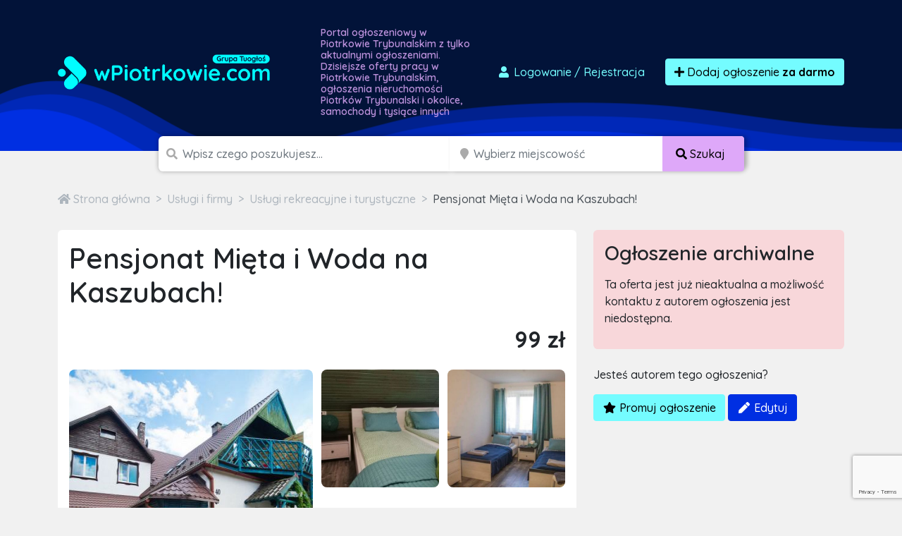

--- FILE ---
content_type: text/html; charset=utf-8
request_url: https://www.google.com/recaptcha/api2/anchor?ar=1&k=6LcGL2waAAAAAFvyq9eZuOpExVXA7oMTBKT3GRF5&co=aHR0cHM6Ly93cGlvdHJrb3dpZS5jb206NDQz&hl=en&v=N67nZn4AqZkNcbeMu4prBgzg&size=invisible&anchor-ms=20000&execute-ms=30000&cb=jv520yawgexu
body_size: 49751
content:
<!DOCTYPE HTML><html dir="ltr" lang="en"><head><meta http-equiv="Content-Type" content="text/html; charset=UTF-8">
<meta http-equiv="X-UA-Compatible" content="IE=edge">
<title>reCAPTCHA</title>
<style type="text/css">
/* cyrillic-ext */
@font-face {
  font-family: 'Roboto';
  font-style: normal;
  font-weight: 400;
  font-stretch: 100%;
  src: url(//fonts.gstatic.com/s/roboto/v48/KFO7CnqEu92Fr1ME7kSn66aGLdTylUAMa3GUBHMdazTgWw.woff2) format('woff2');
  unicode-range: U+0460-052F, U+1C80-1C8A, U+20B4, U+2DE0-2DFF, U+A640-A69F, U+FE2E-FE2F;
}
/* cyrillic */
@font-face {
  font-family: 'Roboto';
  font-style: normal;
  font-weight: 400;
  font-stretch: 100%;
  src: url(//fonts.gstatic.com/s/roboto/v48/KFO7CnqEu92Fr1ME7kSn66aGLdTylUAMa3iUBHMdazTgWw.woff2) format('woff2');
  unicode-range: U+0301, U+0400-045F, U+0490-0491, U+04B0-04B1, U+2116;
}
/* greek-ext */
@font-face {
  font-family: 'Roboto';
  font-style: normal;
  font-weight: 400;
  font-stretch: 100%;
  src: url(//fonts.gstatic.com/s/roboto/v48/KFO7CnqEu92Fr1ME7kSn66aGLdTylUAMa3CUBHMdazTgWw.woff2) format('woff2');
  unicode-range: U+1F00-1FFF;
}
/* greek */
@font-face {
  font-family: 'Roboto';
  font-style: normal;
  font-weight: 400;
  font-stretch: 100%;
  src: url(//fonts.gstatic.com/s/roboto/v48/KFO7CnqEu92Fr1ME7kSn66aGLdTylUAMa3-UBHMdazTgWw.woff2) format('woff2');
  unicode-range: U+0370-0377, U+037A-037F, U+0384-038A, U+038C, U+038E-03A1, U+03A3-03FF;
}
/* math */
@font-face {
  font-family: 'Roboto';
  font-style: normal;
  font-weight: 400;
  font-stretch: 100%;
  src: url(//fonts.gstatic.com/s/roboto/v48/KFO7CnqEu92Fr1ME7kSn66aGLdTylUAMawCUBHMdazTgWw.woff2) format('woff2');
  unicode-range: U+0302-0303, U+0305, U+0307-0308, U+0310, U+0312, U+0315, U+031A, U+0326-0327, U+032C, U+032F-0330, U+0332-0333, U+0338, U+033A, U+0346, U+034D, U+0391-03A1, U+03A3-03A9, U+03B1-03C9, U+03D1, U+03D5-03D6, U+03F0-03F1, U+03F4-03F5, U+2016-2017, U+2034-2038, U+203C, U+2040, U+2043, U+2047, U+2050, U+2057, U+205F, U+2070-2071, U+2074-208E, U+2090-209C, U+20D0-20DC, U+20E1, U+20E5-20EF, U+2100-2112, U+2114-2115, U+2117-2121, U+2123-214F, U+2190, U+2192, U+2194-21AE, U+21B0-21E5, U+21F1-21F2, U+21F4-2211, U+2213-2214, U+2216-22FF, U+2308-230B, U+2310, U+2319, U+231C-2321, U+2336-237A, U+237C, U+2395, U+239B-23B7, U+23D0, U+23DC-23E1, U+2474-2475, U+25AF, U+25B3, U+25B7, U+25BD, U+25C1, U+25CA, U+25CC, U+25FB, U+266D-266F, U+27C0-27FF, U+2900-2AFF, U+2B0E-2B11, U+2B30-2B4C, U+2BFE, U+3030, U+FF5B, U+FF5D, U+1D400-1D7FF, U+1EE00-1EEFF;
}
/* symbols */
@font-face {
  font-family: 'Roboto';
  font-style: normal;
  font-weight: 400;
  font-stretch: 100%;
  src: url(//fonts.gstatic.com/s/roboto/v48/KFO7CnqEu92Fr1ME7kSn66aGLdTylUAMaxKUBHMdazTgWw.woff2) format('woff2');
  unicode-range: U+0001-000C, U+000E-001F, U+007F-009F, U+20DD-20E0, U+20E2-20E4, U+2150-218F, U+2190, U+2192, U+2194-2199, U+21AF, U+21E6-21F0, U+21F3, U+2218-2219, U+2299, U+22C4-22C6, U+2300-243F, U+2440-244A, U+2460-24FF, U+25A0-27BF, U+2800-28FF, U+2921-2922, U+2981, U+29BF, U+29EB, U+2B00-2BFF, U+4DC0-4DFF, U+FFF9-FFFB, U+10140-1018E, U+10190-1019C, U+101A0, U+101D0-101FD, U+102E0-102FB, U+10E60-10E7E, U+1D2C0-1D2D3, U+1D2E0-1D37F, U+1F000-1F0FF, U+1F100-1F1AD, U+1F1E6-1F1FF, U+1F30D-1F30F, U+1F315, U+1F31C, U+1F31E, U+1F320-1F32C, U+1F336, U+1F378, U+1F37D, U+1F382, U+1F393-1F39F, U+1F3A7-1F3A8, U+1F3AC-1F3AF, U+1F3C2, U+1F3C4-1F3C6, U+1F3CA-1F3CE, U+1F3D4-1F3E0, U+1F3ED, U+1F3F1-1F3F3, U+1F3F5-1F3F7, U+1F408, U+1F415, U+1F41F, U+1F426, U+1F43F, U+1F441-1F442, U+1F444, U+1F446-1F449, U+1F44C-1F44E, U+1F453, U+1F46A, U+1F47D, U+1F4A3, U+1F4B0, U+1F4B3, U+1F4B9, U+1F4BB, U+1F4BF, U+1F4C8-1F4CB, U+1F4D6, U+1F4DA, U+1F4DF, U+1F4E3-1F4E6, U+1F4EA-1F4ED, U+1F4F7, U+1F4F9-1F4FB, U+1F4FD-1F4FE, U+1F503, U+1F507-1F50B, U+1F50D, U+1F512-1F513, U+1F53E-1F54A, U+1F54F-1F5FA, U+1F610, U+1F650-1F67F, U+1F687, U+1F68D, U+1F691, U+1F694, U+1F698, U+1F6AD, U+1F6B2, U+1F6B9-1F6BA, U+1F6BC, U+1F6C6-1F6CF, U+1F6D3-1F6D7, U+1F6E0-1F6EA, U+1F6F0-1F6F3, U+1F6F7-1F6FC, U+1F700-1F7FF, U+1F800-1F80B, U+1F810-1F847, U+1F850-1F859, U+1F860-1F887, U+1F890-1F8AD, U+1F8B0-1F8BB, U+1F8C0-1F8C1, U+1F900-1F90B, U+1F93B, U+1F946, U+1F984, U+1F996, U+1F9E9, U+1FA00-1FA6F, U+1FA70-1FA7C, U+1FA80-1FA89, U+1FA8F-1FAC6, U+1FACE-1FADC, U+1FADF-1FAE9, U+1FAF0-1FAF8, U+1FB00-1FBFF;
}
/* vietnamese */
@font-face {
  font-family: 'Roboto';
  font-style: normal;
  font-weight: 400;
  font-stretch: 100%;
  src: url(//fonts.gstatic.com/s/roboto/v48/KFO7CnqEu92Fr1ME7kSn66aGLdTylUAMa3OUBHMdazTgWw.woff2) format('woff2');
  unicode-range: U+0102-0103, U+0110-0111, U+0128-0129, U+0168-0169, U+01A0-01A1, U+01AF-01B0, U+0300-0301, U+0303-0304, U+0308-0309, U+0323, U+0329, U+1EA0-1EF9, U+20AB;
}
/* latin-ext */
@font-face {
  font-family: 'Roboto';
  font-style: normal;
  font-weight: 400;
  font-stretch: 100%;
  src: url(//fonts.gstatic.com/s/roboto/v48/KFO7CnqEu92Fr1ME7kSn66aGLdTylUAMa3KUBHMdazTgWw.woff2) format('woff2');
  unicode-range: U+0100-02BA, U+02BD-02C5, U+02C7-02CC, U+02CE-02D7, U+02DD-02FF, U+0304, U+0308, U+0329, U+1D00-1DBF, U+1E00-1E9F, U+1EF2-1EFF, U+2020, U+20A0-20AB, U+20AD-20C0, U+2113, U+2C60-2C7F, U+A720-A7FF;
}
/* latin */
@font-face {
  font-family: 'Roboto';
  font-style: normal;
  font-weight: 400;
  font-stretch: 100%;
  src: url(//fonts.gstatic.com/s/roboto/v48/KFO7CnqEu92Fr1ME7kSn66aGLdTylUAMa3yUBHMdazQ.woff2) format('woff2');
  unicode-range: U+0000-00FF, U+0131, U+0152-0153, U+02BB-02BC, U+02C6, U+02DA, U+02DC, U+0304, U+0308, U+0329, U+2000-206F, U+20AC, U+2122, U+2191, U+2193, U+2212, U+2215, U+FEFF, U+FFFD;
}
/* cyrillic-ext */
@font-face {
  font-family: 'Roboto';
  font-style: normal;
  font-weight: 500;
  font-stretch: 100%;
  src: url(//fonts.gstatic.com/s/roboto/v48/KFO7CnqEu92Fr1ME7kSn66aGLdTylUAMa3GUBHMdazTgWw.woff2) format('woff2');
  unicode-range: U+0460-052F, U+1C80-1C8A, U+20B4, U+2DE0-2DFF, U+A640-A69F, U+FE2E-FE2F;
}
/* cyrillic */
@font-face {
  font-family: 'Roboto';
  font-style: normal;
  font-weight: 500;
  font-stretch: 100%;
  src: url(//fonts.gstatic.com/s/roboto/v48/KFO7CnqEu92Fr1ME7kSn66aGLdTylUAMa3iUBHMdazTgWw.woff2) format('woff2');
  unicode-range: U+0301, U+0400-045F, U+0490-0491, U+04B0-04B1, U+2116;
}
/* greek-ext */
@font-face {
  font-family: 'Roboto';
  font-style: normal;
  font-weight: 500;
  font-stretch: 100%;
  src: url(//fonts.gstatic.com/s/roboto/v48/KFO7CnqEu92Fr1ME7kSn66aGLdTylUAMa3CUBHMdazTgWw.woff2) format('woff2');
  unicode-range: U+1F00-1FFF;
}
/* greek */
@font-face {
  font-family: 'Roboto';
  font-style: normal;
  font-weight: 500;
  font-stretch: 100%;
  src: url(//fonts.gstatic.com/s/roboto/v48/KFO7CnqEu92Fr1ME7kSn66aGLdTylUAMa3-UBHMdazTgWw.woff2) format('woff2');
  unicode-range: U+0370-0377, U+037A-037F, U+0384-038A, U+038C, U+038E-03A1, U+03A3-03FF;
}
/* math */
@font-face {
  font-family: 'Roboto';
  font-style: normal;
  font-weight: 500;
  font-stretch: 100%;
  src: url(//fonts.gstatic.com/s/roboto/v48/KFO7CnqEu92Fr1ME7kSn66aGLdTylUAMawCUBHMdazTgWw.woff2) format('woff2');
  unicode-range: U+0302-0303, U+0305, U+0307-0308, U+0310, U+0312, U+0315, U+031A, U+0326-0327, U+032C, U+032F-0330, U+0332-0333, U+0338, U+033A, U+0346, U+034D, U+0391-03A1, U+03A3-03A9, U+03B1-03C9, U+03D1, U+03D5-03D6, U+03F0-03F1, U+03F4-03F5, U+2016-2017, U+2034-2038, U+203C, U+2040, U+2043, U+2047, U+2050, U+2057, U+205F, U+2070-2071, U+2074-208E, U+2090-209C, U+20D0-20DC, U+20E1, U+20E5-20EF, U+2100-2112, U+2114-2115, U+2117-2121, U+2123-214F, U+2190, U+2192, U+2194-21AE, U+21B0-21E5, U+21F1-21F2, U+21F4-2211, U+2213-2214, U+2216-22FF, U+2308-230B, U+2310, U+2319, U+231C-2321, U+2336-237A, U+237C, U+2395, U+239B-23B7, U+23D0, U+23DC-23E1, U+2474-2475, U+25AF, U+25B3, U+25B7, U+25BD, U+25C1, U+25CA, U+25CC, U+25FB, U+266D-266F, U+27C0-27FF, U+2900-2AFF, U+2B0E-2B11, U+2B30-2B4C, U+2BFE, U+3030, U+FF5B, U+FF5D, U+1D400-1D7FF, U+1EE00-1EEFF;
}
/* symbols */
@font-face {
  font-family: 'Roboto';
  font-style: normal;
  font-weight: 500;
  font-stretch: 100%;
  src: url(//fonts.gstatic.com/s/roboto/v48/KFO7CnqEu92Fr1ME7kSn66aGLdTylUAMaxKUBHMdazTgWw.woff2) format('woff2');
  unicode-range: U+0001-000C, U+000E-001F, U+007F-009F, U+20DD-20E0, U+20E2-20E4, U+2150-218F, U+2190, U+2192, U+2194-2199, U+21AF, U+21E6-21F0, U+21F3, U+2218-2219, U+2299, U+22C4-22C6, U+2300-243F, U+2440-244A, U+2460-24FF, U+25A0-27BF, U+2800-28FF, U+2921-2922, U+2981, U+29BF, U+29EB, U+2B00-2BFF, U+4DC0-4DFF, U+FFF9-FFFB, U+10140-1018E, U+10190-1019C, U+101A0, U+101D0-101FD, U+102E0-102FB, U+10E60-10E7E, U+1D2C0-1D2D3, U+1D2E0-1D37F, U+1F000-1F0FF, U+1F100-1F1AD, U+1F1E6-1F1FF, U+1F30D-1F30F, U+1F315, U+1F31C, U+1F31E, U+1F320-1F32C, U+1F336, U+1F378, U+1F37D, U+1F382, U+1F393-1F39F, U+1F3A7-1F3A8, U+1F3AC-1F3AF, U+1F3C2, U+1F3C4-1F3C6, U+1F3CA-1F3CE, U+1F3D4-1F3E0, U+1F3ED, U+1F3F1-1F3F3, U+1F3F5-1F3F7, U+1F408, U+1F415, U+1F41F, U+1F426, U+1F43F, U+1F441-1F442, U+1F444, U+1F446-1F449, U+1F44C-1F44E, U+1F453, U+1F46A, U+1F47D, U+1F4A3, U+1F4B0, U+1F4B3, U+1F4B9, U+1F4BB, U+1F4BF, U+1F4C8-1F4CB, U+1F4D6, U+1F4DA, U+1F4DF, U+1F4E3-1F4E6, U+1F4EA-1F4ED, U+1F4F7, U+1F4F9-1F4FB, U+1F4FD-1F4FE, U+1F503, U+1F507-1F50B, U+1F50D, U+1F512-1F513, U+1F53E-1F54A, U+1F54F-1F5FA, U+1F610, U+1F650-1F67F, U+1F687, U+1F68D, U+1F691, U+1F694, U+1F698, U+1F6AD, U+1F6B2, U+1F6B9-1F6BA, U+1F6BC, U+1F6C6-1F6CF, U+1F6D3-1F6D7, U+1F6E0-1F6EA, U+1F6F0-1F6F3, U+1F6F7-1F6FC, U+1F700-1F7FF, U+1F800-1F80B, U+1F810-1F847, U+1F850-1F859, U+1F860-1F887, U+1F890-1F8AD, U+1F8B0-1F8BB, U+1F8C0-1F8C1, U+1F900-1F90B, U+1F93B, U+1F946, U+1F984, U+1F996, U+1F9E9, U+1FA00-1FA6F, U+1FA70-1FA7C, U+1FA80-1FA89, U+1FA8F-1FAC6, U+1FACE-1FADC, U+1FADF-1FAE9, U+1FAF0-1FAF8, U+1FB00-1FBFF;
}
/* vietnamese */
@font-face {
  font-family: 'Roboto';
  font-style: normal;
  font-weight: 500;
  font-stretch: 100%;
  src: url(//fonts.gstatic.com/s/roboto/v48/KFO7CnqEu92Fr1ME7kSn66aGLdTylUAMa3OUBHMdazTgWw.woff2) format('woff2');
  unicode-range: U+0102-0103, U+0110-0111, U+0128-0129, U+0168-0169, U+01A0-01A1, U+01AF-01B0, U+0300-0301, U+0303-0304, U+0308-0309, U+0323, U+0329, U+1EA0-1EF9, U+20AB;
}
/* latin-ext */
@font-face {
  font-family: 'Roboto';
  font-style: normal;
  font-weight: 500;
  font-stretch: 100%;
  src: url(//fonts.gstatic.com/s/roboto/v48/KFO7CnqEu92Fr1ME7kSn66aGLdTylUAMa3KUBHMdazTgWw.woff2) format('woff2');
  unicode-range: U+0100-02BA, U+02BD-02C5, U+02C7-02CC, U+02CE-02D7, U+02DD-02FF, U+0304, U+0308, U+0329, U+1D00-1DBF, U+1E00-1E9F, U+1EF2-1EFF, U+2020, U+20A0-20AB, U+20AD-20C0, U+2113, U+2C60-2C7F, U+A720-A7FF;
}
/* latin */
@font-face {
  font-family: 'Roboto';
  font-style: normal;
  font-weight: 500;
  font-stretch: 100%;
  src: url(//fonts.gstatic.com/s/roboto/v48/KFO7CnqEu92Fr1ME7kSn66aGLdTylUAMa3yUBHMdazQ.woff2) format('woff2');
  unicode-range: U+0000-00FF, U+0131, U+0152-0153, U+02BB-02BC, U+02C6, U+02DA, U+02DC, U+0304, U+0308, U+0329, U+2000-206F, U+20AC, U+2122, U+2191, U+2193, U+2212, U+2215, U+FEFF, U+FFFD;
}
/* cyrillic-ext */
@font-face {
  font-family: 'Roboto';
  font-style: normal;
  font-weight: 900;
  font-stretch: 100%;
  src: url(//fonts.gstatic.com/s/roboto/v48/KFO7CnqEu92Fr1ME7kSn66aGLdTylUAMa3GUBHMdazTgWw.woff2) format('woff2');
  unicode-range: U+0460-052F, U+1C80-1C8A, U+20B4, U+2DE0-2DFF, U+A640-A69F, U+FE2E-FE2F;
}
/* cyrillic */
@font-face {
  font-family: 'Roboto';
  font-style: normal;
  font-weight: 900;
  font-stretch: 100%;
  src: url(//fonts.gstatic.com/s/roboto/v48/KFO7CnqEu92Fr1ME7kSn66aGLdTylUAMa3iUBHMdazTgWw.woff2) format('woff2');
  unicode-range: U+0301, U+0400-045F, U+0490-0491, U+04B0-04B1, U+2116;
}
/* greek-ext */
@font-face {
  font-family: 'Roboto';
  font-style: normal;
  font-weight: 900;
  font-stretch: 100%;
  src: url(//fonts.gstatic.com/s/roboto/v48/KFO7CnqEu92Fr1ME7kSn66aGLdTylUAMa3CUBHMdazTgWw.woff2) format('woff2');
  unicode-range: U+1F00-1FFF;
}
/* greek */
@font-face {
  font-family: 'Roboto';
  font-style: normal;
  font-weight: 900;
  font-stretch: 100%;
  src: url(//fonts.gstatic.com/s/roboto/v48/KFO7CnqEu92Fr1ME7kSn66aGLdTylUAMa3-UBHMdazTgWw.woff2) format('woff2');
  unicode-range: U+0370-0377, U+037A-037F, U+0384-038A, U+038C, U+038E-03A1, U+03A3-03FF;
}
/* math */
@font-face {
  font-family: 'Roboto';
  font-style: normal;
  font-weight: 900;
  font-stretch: 100%;
  src: url(//fonts.gstatic.com/s/roboto/v48/KFO7CnqEu92Fr1ME7kSn66aGLdTylUAMawCUBHMdazTgWw.woff2) format('woff2');
  unicode-range: U+0302-0303, U+0305, U+0307-0308, U+0310, U+0312, U+0315, U+031A, U+0326-0327, U+032C, U+032F-0330, U+0332-0333, U+0338, U+033A, U+0346, U+034D, U+0391-03A1, U+03A3-03A9, U+03B1-03C9, U+03D1, U+03D5-03D6, U+03F0-03F1, U+03F4-03F5, U+2016-2017, U+2034-2038, U+203C, U+2040, U+2043, U+2047, U+2050, U+2057, U+205F, U+2070-2071, U+2074-208E, U+2090-209C, U+20D0-20DC, U+20E1, U+20E5-20EF, U+2100-2112, U+2114-2115, U+2117-2121, U+2123-214F, U+2190, U+2192, U+2194-21AE, U+21B0-21E5, U+21F1-21F2, U+21F4-2211, U+2213-2214, U+2216-22FF, U+2308-230B, U+2310, U+2319, U+231C-2321, U+2336-237A, U+237C, U+2395, U+239B-23B7, U+23D0, U+23DC-23E1, U+2474-2475, U+25AF, U+25B3, U+25B7, U+25BD, U+25C1, U+25CA, U+25CC, U+25FB, U+266D-266F, U+27C0-27FF, U+2900-2AFF, U+2B0E-2B11, U+2B30-2B4C, U+2BFE, U+3030, U+FF5B, U+FF5D, U+1D400-1D7FF, U+1EE00-1EEFF;
}
/* symbols */
@font-face {
  font-family: 'Roboto';
  font-style: normal;
  font-weight: 900;
  font-stretch: 100%;
  src: url(//fonts.gstatic.com/s/roboto/v48/KFO7CnqEu92Fr1ME7kSn66aGLdTylUAMaxKUBHMdazTgWw.woff2) format('woff2');
  unicode-range: U+0001-000C, U+000E-001F, U+007F-009F, U+20DD-20E0, U+20E2-20E4, U+2150-218F, U+2190, U+2192, U+2194-2199, U+21AF, U+21E6-21F0, U+21F3, U+2218-2219, U+2299, U+22C4-22C6, U+2300-243F, U+2440-244A, U+2460-24FF, U+25A0-27BF, U+2800-28FF, U+2921-2922, U+2981, U+29BF, U+29EB, U+2B00-2BFF, U+4DC0-4DFF, U+FFF9-FFFB, U+10140-1018E, U+10190-1019C, U+101A0, U+101D0-101FD, U+102E0-102FB, U+10E60-10E7E, U+1D2C0-1D2D3, U+1D2E0-1D37F, U+1F000-1F0FF, U+1F100-1F1AD, U+1F1E6-1F1FF, U+1F30D-1F30F, U+1F315, U+1F31C, U+1F31E, U+1F320-1F32C, U+1F336, U+1F378, U+1F37D, U+1F382, U+1F393-1F39F, U+1F3A7-1F3A8, U+1F3AC-1F3AF, U+1F3C2, U+1F3C4-1F3C6, U+1F3CA-1F3CE, U+1F3D4-1F3E0, U+1F3ED, U+1F3F1-1F3F3, U+1F3F5-1F3F7, U+1F408, U+1F415, U+1F41F, U+1F426, U+1F43F, U+1F441-1F442, U+1F444, U+1F446-1F449, U+1F44C-1F44E, U+1F453, U+1F46A, U+1F47D, U+1F4A3, U+1F4B0, U+1F4B3, U+1F4B9, U+1F4BB, U+1F4BF, U+1F4C8-1F4CB, U+1F4D6, U+1F4DA, U+1F4DF, U+1F4E3-1F4E6, U+1F4EA-1F4ED, U+1F4F7, U+1F4F9-1F4FB, U+1F4FD-1F4FE, U+1F503, U+1F507-1F50B, U+1F50D, U+1F512-1F513, U+1F53E-1F54A, U+1F54F-1F5FA, U+1F610, U+1F650-1F67F, U+1F687, U+1F68D, U+1F691, U+1F694, U+1F698, U+1F6AD, U+1F6B2, U+1F6B9-1F6BA, U+1F6BC, U+1F6C6-1F6CF, U+1F6D3-1F6D7, U+1F6E0-1F6EA, U+1F6F0-1F6F3, U+1F6F7-1F6FC, U+1F700-1F7FF, U+1F800-1F80B, U+1F810-1F847, U+1F850-1F859, U+1F860-1F887, U+1F890-1F8AD, U+1F8B0-1F8BB, U+1F8C0-1F8C1, U+1F900-1F90B, U+1F93B, U+1F946, U+1F984, U+1F996, U+1F9E9, U+1FA00-1FA6F, U+1FA70-1FA7C, U+1FA80-1FA89, U+1FA8F-1FAC6, U+1FACE-1FADC, U+1FADF-1FAE9, U+1FAF0-1FAF8, U+1FB00-1FBFF;
}
/* vietnamese */
@font-face {
  font-family: 'Roboto';
  font-style: normal;
  font-weight: 900;
  font-stretch: 100%;
  src: url(//fonts.gstatic.com/s/roboto/v48/KFO7CnqEu92Fr1ME7kSn66aGLdTylUAMa3OUBHMdazTgWw.woff2) format('woff2');
  unicode-range: U+0102-0103, U+0110-0111, U+0128-0129, U+0168-0169, U+01A0-01A1, U+01AF-01B0, U+0300-0301, U+0303-0304, U+0308-0309, U+0323, U+0329, U+1EA0-1EF9, U+20AB;
}
/* latin-ext */
@font-face {
  font-family: 'Roboto';
  font-style: normal;
  font-weight: 900;
  font-stretch: 100%;
  src: url(//fonts.gstatic.com/s/roboto/v48/KFO7CnqEu92Fr1ME7kSn66aGLdTylUAMa3KUBHMdazTgWw.woff2) format('woff2');
  unicode-range: U+0100-02BA, U+02BD-02C5, U+02C7-02CC, U+02CE-02D7, U+02DD-02FF, U+0304, U+0308, U+0329, U+1D00-1DBF, U+1E00-1E9F, U+1EF2-1EFF, U+2020, U+20A0-20AB, U+20AD-20C0, U+2113, U+2C60-2C7F, U+A720-A7FF;
}
/* latin */
@font-face {
  font-family: 'Roboto';
  font-style: normal;
  font-weight: 900;
  font-stretch: 100%;
  src: url(//fonts.gstatic.com/s/roboto/v48/KFO7CnqEu92Fr1ME7kSn66aGLdTylUAMa3yUBHMdazQ.woff2) format('woff2');
  unicode-range: U+0000-00FF, U+0131, U+0152-0153, U+02BB-02BC, U+02C6, U+02DA, U+02DC, U+0304, U+0308, U+0329, U+2000-206F, U+20AC, U+2122, U+2191, U+2193, U+2212, U+2215, U+FEFF, U+FFFD;
}

</style>
<link rel="stylesheet" type="text/css" href="https://www.gstatic.com/recaptcha/releases/N67nZn4AqZkNcbeMu4prBgzg/styles__ltr.css">
<script nonce="pV4vrDwkCGa7qKxo6DsPJw" type="text/javascript">window['__recaptcha_api'] = 'https://www.google.com/recaptcha/api2/';</script>
<script type="text/javascript" src="https://www.gstatic.com/recaptcha/releases/N67nZn4AqZkNcbeMu4prBgzg/recaptcha__en.js" nonce="pV4vrDwkCGa7qKxo6DsPJw">
      
    </script></head>
<body><div id="rc-anchor-alert" class="rc-anchor-alert"></div>
<input type="hidden" id="recaptcha-token" value="[base64]">
<script type="text/javascript" nonce="pV4vrDwkCGa7qKxo6DsPJw">
      recaptcha.anchor.Main.init("[\x22ainput\x22,[\x22bgdata\x22,\x22\x22,\[base64]/[base64]/[base64]/[base64]/[base64]/[base64]/[base64]/[base64]/[base64]/[base64]/[base64]/[base64]/[base64]/[base64]\x22,\[base64]\\u003d\x22,\x22N8KLwr0kw7Uowpk5WcKFcjlIwq3DmMKxw4rCgFHDvMKAwpI6w5gEWX0KwoAvNGV8fsKBwpHDqQDCpMO4CsONwpx3wozDnwJKwpLDssKQwpJ2KcOITcKmwoZzw4DDvsKsGcKsIwgew4AKwr/Ch8OlBsOKwofCicKbwpvCmwYhAsKGw4g4fzpnwoHCow3DtjfClcKnWGTCujrCncKGMCledzQfcMK/[base64]/Cs8OgEcKSRcK+w4YBQ8OXw6/Dt8O0w5lScsKfw77DjxhoScKXwqDCmmDCoMKQWVtkZ8ORDsKuw4t7CMKzwpojU1Aiw7sOwpc7w4/[base64]/KMKrw5guw7Vxw4zCpsKQHkUZE2lKN8KWVsOvHMO2R8OaQi1vAz90wok+LcKabcKyV8OgwpvDvcOAw6Ekwp3Cvggyw40mw4XCncKPTMKXHHIWwpjCtRIoZUF9cBIww6F6dMOnw4LDmSfDlGnCul8oI8OVO8KBw4XDksKpVhrDn8KKUnbDg8OPFMOBDj4/NsO6wpDDosKDwqrCvnDDlsOXDcKHw57DisKpb8KNG8K2w6VsE3MWw4LCsEHCq8O2aVbDnWrCj349w6HDgC1BH8KFwozCo13Csw5rw7IBwrPCh3fCqQLDhX3DlsKOBsOAw49RfsOdOUjDtMOWw6/DrHgHBsOQworDr0jCjn15E8KHYn/DqsKJfAjClyzDiMKDO8O6wqRyJT3CuwPCjipLw6rDgkXDmMOCwpYQHwhLWgx2Eh4DOMOOw4spT3jDl8OFw5/[base64]/[base64]/CkG43a1pPwrl/CCnDjUTCtkJmCXxNNsKCKsO0wq3CkksAHSnDisKCw7bDjDfDksK1w4LCkSJlw4tJSsObBBhgf8OFcMOkw6rCownCmFEkLjXCpMKTGEB8V1lHw6LDpcOOVMOsw40aw6cpK25fXMKnQ8KIw47DlMKEL8KpwpoMwqLDl3TDq8O5wonDjQMew5crwr/Dj8KULzEUP8OyfcO8V8KGw4xhw58tOT/DhXQjY8KGwoEtwrvDlCvCoVLDkhrCusKLwqzCkMO7bDwOdcOrw4TDqcOrw43Ch8ObIH7CvkjDkcK1WsKPw5hZwpXChMOaw4R0w6xJPRUzw6/DlsOyPsOJwodsw5TDmT3Cpx3CtsOqw4HDpcOcXcKywrwpw7LCm8OUwowqwr3DmDHDhDTDmnEKwozCimnCvhpwVMKJXMOGwoNgw4vDmsKzSMK4JQJqZMKlwrnDhsOfw5rCqsKHwovCm8KxHsK4bWLClgrDqsKpw6zCnMO7w4/CqMKkDMOkwp0mU2VKKF/DtcOZFsOPwrVSw6sHw6bDrMKbw6kWwofCncK1SsOYw7xRw68xO8O4SBLCi3PCh1dlw4HCjMKfOg/[base64]/CnAxUworDhwbCqAnCqMKvQsKrZn/CkMOnwrfDrGzDn0Yvw5plwrvDssK5JsKvUsOJWcOqwpp+wqhHwq03wpQww6rCl3vDn8K/wrTDhMKIw7bDv8Ktw7diJAPDplhtw54cMMKcwphzTsO3QD9Uw6krw4wpw7vDn1bCnzvDjALCp2ACTV1AasKcJQjCq8OewqpaDMKPGcOSw7bCuUjCsMO8X8OQw6czwpNhQA0OwpIWwo13YsOERsOySBZqwo7DoMOzwq/Cl8OHBMOlw7vDjcK7WMKaX1bDrnjCoTXChXvDmMObworDsMOQw6HCnSpsFw4NI8Ogw6jCt1YIwq11OA/[base64]/ZnbDmG5cwr1HwrwTKcOsRcKEwq/DshRKOMOaW0DCkMKnwozCgMO/[base64]/DlMKTw4LDnMKXwpxqwqfDo8O4dhkNwqTCtETCgsKhwrcnMcKFwojDqcKdNAfDr8KdbnLCnBgCwqfDpH9ew4BPwqcNw5w6w5HDmsOKAMKTw5RTakwvX8O2wpxLwoEJXgdoNjfDpl7CgkRtw6nDoT5EFX0cw4lBw5DDk8OBCcKNw5/CncKMH8K/GcOLwpQfw6DDnBAGwoxmw6lxVMOqwpPChsOLTgPCpcOJwodfYsO6wrjCksK8C8O7w7dVVTjCkFwuw7fDkmfDicOEZcKZLzUkw6rDnx9gwqVhY8OzNl3DlMK0wqI4wrHCtcOeesO+w60QJMKbD8OJw5Upw4dCw5/Cp8OYwqcBwrvDtMKBwo3Ch8OdK8O/w49QR3dwFcKXWHzDvVLDpg/ClMKnY3Zyw7hHw5BQw7vCtRAcw47CgMO4w7R/PsOmw6zDoQQxw4NYV0PClTo3w7NUHBEKBHbDmwAYZmprwpRCw5FYwqLCvsOhw7LCpX/[base64]/w5I2EcKjPMOOwrPCkXpaVMOZw6cmU8ODw4dtw549GVMrwoLCssOIw6w8T8KKw4vCpzlJQ8O0w7gvLMK5wrhsAMOzwrfClGrCk8OsY8OXJXHDkDtTw5zCqVjDikgHw5NXRgdAXRp2woVReAwuw7bDmANPD8KGQsK7DTdQMy/Dh8Kfwo52wrXDp001wqfCkAh7SMKZSsKYSE/[base64]/Cp0MSw74UZAYBwobCnEIicEwtw4TDt0c6Tk/[base64]/CvTfCr2zDo8Ouw7DCgsKSXsOwVsO3wr9Vw44ePVxZOsOhH8OCwqYAeVI/GH0JX8KDaVl7bwzDtcOJwq16wpAYKRzDucOIWMOWDsOjw4rDncKIHwR7w7nChjhXwoxYMcKteMKVwqnCkFPCscOUd8KEw6tqUg/Dm8Okwr18wosww6fCmMOzY8KcbTd7X8Kkw4/[base64]/AcOow67DmVpDw6fCkMKLYF3DosOHBMOMwosxwpTCpkIgUhMKFl7Dk2hhDcOfwq8Uw65RwqBMw7fCgsOjw4wsdH4VBsK4w5NOdMObJcOAE0fConoDw4/CsV7DmcK5emDDu8Orwq7Cqkd7wrLCh8KdXcOSwq7Du1MkE1bCnMKPw5XDoMOpIG1EVBM3bcKMw6zCrsKowqPCpFXDvDLDocKUw5zDi1lHQsOiYcOlM2IVZsKmwr8Swq9IbnvDjsORTgpVMcKhwp/Cnh0/w7xrE3cMRU/DrVvCj8Khw5DDqsOUHRXDrsKow5PDiMKSCi4ACX/[base64]/NsOQwqMiQsOhwr9RQsOAw7wvwqrCvj3CmSxoOcKaw5TCs8Kww4bDjcOyw4DDj8OHw4XChcKewpVQwpNCU8O+N8KZw6Z/[base64]/asKPPEY0wrLDhsKWw4pAWsKQw57CiwvDmMKQHcKIw5p1w5bCm8OfwrvCkxIcw5EVw5XDucO/ZsK7w73Co8KmEMOeKRdkw6ZCw49Gwr7DlTzCtMO/Lzsvw6TDncKocQMOw5LCoMOjw59gwr/[base64]/DjHMKd8Ouwol7w5cCH2VEwqsDXFnChxrDosK3w5tjEcKbdGPCocOOw4LCuCPCmcKhw57Do8OXQcOkP2vCl8Knw7TCrDMCa0fDvmDCghvDn8K/enUsWsOTEsO7LlYEBzYNw7xWOirDmmksWHFbfMOYez/DisOYw5vDoToBBcO8VSjChRHDkMKvD0NzwrhTF1HCtCczw5TDtDjDqMKLHwvCkMOaw5gaI8OwQcOeUWnCkh8GwobDmDfCoMKlw5TDlsKuK15Mwp1Sw4AYK8KfFsOYwqDCil5uw7/[base64]/DsQtrfmzDu8KvR8OVw5JOHcOfw5/DtcOnC8KbecKEwoA4w6hRw78bwobCl3DCpU8+ZcKJw7pYw7wIK1JnwpkewrLCpsKCw7HDhWdCY8KCw6/Cm0RhwrXDlcO/e8OBbEjDviTDqyXCt8KQV0LDu8OSecOcw4NgCQ80YiLDr8OYZxHDtV8kAANCOXDCq3LDhcKDN8ORB8K9XUDDvBbDn2TDtRFMw7s0acOPG8KKwpjCkBQca2rDvMOyKi8Gw6Mrwol7wqo2fnEdwow2bF7DuHPDsGZ3wojDpMKWw4dWwqLDn8OmbiloUcKjK8Onwq02EsK/w4ZeVl0+w53DmDQQRcKFecKhZ8KUwoccesOzw7XChTUkIzE2VMOABMOOw58NFkjDrg0/[base64]/wphnUGhQw7UdM8OyakkIDirCp8OKw40vG0pPwqdNwpTDhjvDpsOSw7PDlnVvBzkkCXEkw6xFwpZBwoEhFcOMHsOmWMK0UXIbKz3Cl1QcPsOIcBVqwq3CrRcswo7DglLDsUTDhMKcwrXCnsKTP8OFb8KhNXnDgl3CvsO/w4zDusKyNSnCi8O0CsKdwrnDtSPDisOgV8KpMkRwZhQYVMKLwq/CsQ7CocOmOsKjw5rCojjCkMOcwosHw4QiwqIWZ8KtIHjCtMKdw6XCgcKYw5MUw5N7EjvChyA+asOnwrDCgn7DksKbRMOec8OSw6Rww4/DtznDvm5WdsKEScOoM2lUQcOuQcKlw4ESa8ORAGfDtcKdw5XDmMOBQE/Dm2UkZ8K6LV7DsMONw7gBw7JGfTMYT8KDJcK2w6/ClMOOw7XClcOfw5zCkXbDjcKXw75APCXCjR7Ct8K1L8OAw4DCliEbw4nDoWs7wrzCuQvDi08PAsK8wrIbw4Jvw7HCgcO0w5rCl3hdVQDDpMOxO35MfMKOw5gxFHPCusOFwqbDqDVow7J2QX4ewroiw73CusK2wogDwo/Ch8OuwrJtwq4+w4dpFmvDjTxYOAZjw4wuWmxSNMK2wr7DiiN5cismwqLDmcOeHw80B2kEwrXDrMKmw6bCr8Ocwp8Jw6HDhMOYwpROWMKnw5/Dp8OGwrvCj09lwpzCmsKGX8OYM8KFw7jCqsO0XcOSWA4sfRLDkzouw4kkwoXDm2XDpTvDqMOiw5nDoSvDisOTQDXDiRVawot/NcOQL3LDjXTCkV92McOdEhDChitNworDljQqw6bDvCrDuw8xwrFhL0cCw4RFw7smZCnDv2RRe8Ocwo4qwrHDv8KMP8O8fMORw5/DmsOAR19mw7/[base64]/[base64]/[base64]/B8OVBUwnLD1CZSzDkhXDgcODKsOAwqh2VyJmOMORwrPCowTDiX0SIcKEw7vCg8OEw4PDsMKCLMO5w53DtRTCucOlwqvDgmMOPsOnw5BswoAYw71BwqAwwplQwoVuJ0JiFsKgYsKaw6NiP8KiwqvDnMKFw6/DtsKTAcKoODDDv8KEGQNeNMOeVj3Do8OjSMOOHkBUE8OUIVURwqHDgx8WSMK/w5B8w7jCusKtwpvCv8KUw7vDpELCtEfCncOqeSgpGB59wpfDjUXDrEDCtQjCn8K/w4Q/[base64]/[base64]/w43CjMKIQX0scEvCkcONLsOrwpXCiMKhF8OHwpp3C8OQJz3CsVXCr8KmbMOswoDCmsKCw4M1HRkjwrtJKDbCkcKpw4FcfjLDvizDr8KQwp1vBWorw4vCkzkIwrkkHwPDisOkw7/CvlASw6g4wq/DvzHDiUdEwrjDryrDh8Ocw5YEVcK8woHDimfCgkfDuMKmwrAGemk4w78swocTXcOlJsOLwpjCgAHCqU/ChsKHVwp9KMK3wozDucKlwqfDqcKUeW8gZ13DuxfCtsOgHmE3IMKnU8OlwobCmcKKF8KGw4AlS8K+woZlOsOnw7jDpQdVwpXDmsOHTMOjw5k1woA+w7XChcOLRcK1wqNBw5/DmMOTC3nDon5ew7/CqcO0ai/DgTjCi8KmbsOgJBbDpsKIc8KbJiQTwrIQA8K/[base64]/XzrDg8Kiw5LDtE3DlsOLwrdLwqkwEknDjkc/a0HCtnLCpcKoKcO6AcK4w43CjMOSwpQvMsOow5h0XE7DusKCOBLCvh1eMFrDqsO/w6HDksO/[base64]/Cg0PCqxPCmQXDosOJOsKOwqvDkHvDssKXw63Ck3Z8N8KeeMKgw4fDgFDDhsKrf8K7w77CjsKkKn90wrrCsVTDlDzDi2xdfcO6SHZ3ZMK/w5rCpMKWVmDCuiTDshfCqcKyw5dvwo94X8OMw63DrsOzw7ErwrhFKMOnDBdFwoctfkbDoMOacMO5w5jCjE4yBkLDoAjDtsKYw7DDpsOSwrPDlDIlw7jDpR7CjcO2w54kwrvDvyN1RcOfDcKxw6TCu8OyLw/[base64]/DvxlnQTBvwrLDrnLCjMKcwo/[base64]/V8OYw4EbUCUMPD/Dvh16wqjDrMOPBTzDnMO7MQRzLsOfw7zDisK9w7HCiE/CtcOrAWrCq8Ozw68twqfCpjPCkMOTLMO4wpY3JHJEwrLClRB4Yh/DkV4HZzYrw41Xw4bDpMOEw4cqEBg9Mms/[base64]/[base64]/CqcKYD2rDh8Oow7rCjcO6XhLDrMOcXg5edn/DoFZHwojDt8KMNMOFfMO2w5XDsB3CokwGw77Do8KFfy/[base64]/Cmkt9fcOawoRKJMOPwp5+w4TCicKdF3bDksKFThDCsScHw4huVsK9dcKmScKNwrVpw5nCiQIIw4Nww4FdwoQhw5odUcK8CgJOwqFSw75MFCnCj8OiwqjCgQtfw5JEZsKnw4jDpMKjAA5zw6/[base64]/DkcOmKsOCwpDDiDA4w4M7TMOcUXjCnjVuw6swAGtZw5bCtnt6XsKqTsKFbMKwNsK3bVzCglPDnsOmP8K7Iy3CgVfDn8OmDcO+wqRxccKFDsOOw7/DpsKjwrJKQsKTwr/DswLCjMO8wqzDl8O1Mm83MQrDqEzDojM0A8KQACDDpMKzw7kWNRxfwrzCqMKxcC/Cun94w4rClQgaQsKzdMO1w693wo5xbFIPw5jDuw/[base64]/GMK6w6xrWHlHeAnClSx1LixdwqAAfGFMcCYXTW8zw71vw4JQwpFtwofComVFw5EZw7EuWMOTw45aLsKdHMKaw5t5w4UMR3Zrw7t1UcK6wplvw5HDvShFw4lnG8K+ZBEdwr3Cu8OxUMO7wr0INR0oF8KFKF7DkwNNwpnDqMOkBE/CnhzCicKLA8KzCcKWQMOwwqTCtWw+wqYnwrzDvHjCn8OhEsOLwpXDm8Oww7xSwptdw58AMC3DocKVO8KBGsOGXX/Cn2DDqMKIw4nDiXc5wqx1w6bDjMOhwq5Gwo/Cu8K/WsKsbMKqPMKDbFbDnlhywqnDsnp/eirCucK3U2FTYMO3D8Kvw5dDaFnDsMKyB8O3fGrDj3bCr8K1w7bCuGpRwro5w5t4w7/[base64]/[base64]/A21pRxHCncOgw6TCr8KNwoPDg8OVQsOpOhZ2H1FowpdjU8OFKVnDj8KkwoRvw6/CkUETwqHCocKswpnCpg7DvcOHw5HDhcOdwrwXwolAcsKjwqPDk8KnH8OpMsKwwp/DuMO7fn3DoivDkG3CrsOPw7tTLEIEK8O2wqw5BMOYwrPDvsOoezXCv8O/[base64]/[base64]/w6rDiyx7wqzDqnBBPsO+w7Fdw71cw6FTJMKYS8KmCsOpa8KWwo8owpkjw60gX8O1PsOFFsOlwpDClsO/w4bDmkZnw57Ds0Y+N8OtUMK9ZsKMVMK0ADRzQMO5w4LDkMOlwq7CkcKEUC5xdMKCc1hUw7rDmsO/wqnCmMKAHsKMNCtRYjAFS3lkd8OIYsKHwqfCp8OVw7pXw7/CpcOQw6p4Z8OIVcOKdMO2w5Elw4fDlsOZwrzDtsK/wpsoE3bCjgrCsMOeUV/CmcK1w4bDoTrDrWDDhMKlwqVXCcO3X8OBw7XCkhjDsT1PwrrDscOBZ8Oyw5zDr8O/w7pOG8Oxw5LDk8OPLMKuwp9QbsKXVQ3DjMK4w6PCiiJYw5XCtcKSem/[base64]/ClEwAUETDvsOoJMKGw6YQw51Aw7kBaG5HCknDksKgw4fCtD94wr7CqGLDuwvDscO/w4EeAX43AMKRw5/DvcKyQ8Otw7NJwo4Ow6xzN8KCwpFZw7c0woRZBMOlCAtBUMKyw6oNwrnDocO6wp4gw5TDpCDDtjrCmMKTAjtPXMOiPsKOAhYUw5Rnw5B0w4AewpgWwozCjTvDvsKIIMK/w7pgw7HDocK7b8KUwr3DtyxyFRfDjzfDncKqKcKsTMOTNBUWw4UHw5LDpGYuwpnDr1t7QMOfR0jCq8K0L8OLZWZTJ8OIw4ZNw4Y9w6DDuDnDnwZGw782fwbCucOjw5LDtsKnwoUyNBIAw7swwpHDp8OQw75/wq0/w5HCo0cgw6Vvw5Nbw45gw7JZwqbCoMKxB2TCnWdrwohdXC4ZwrXCpMOhBMKeLULDrMKxYMOBw6HDnsKXcsKww4rCh8Kzwq5mw75PH8K/[base64]/w6kOwqnDkgFewqTDrcOVTcKAelNnfEgPw6RES8KPwonDiGMNP8KVwo8Ow7sEFTbCrWddaUwkBinCgE1SIBzDpTbDu3BRw4HDn09Fw5fCrcK6WHhHwp/CpcKsw5Npw5N6wr5UZsO8wprChgfDqH3CuFVtw6vDn2DDpsK/[base64]/DplnDl8KMKwDDrxMbMsOoG3/DgcKeICzCscOGasOeKgR9w4TDoMO9YD7Cu8OrUlDDll9kwrBFwrlIwoUEwoElwp4mY1DDonLDpsKQWSkKJijCucK3wqwXNljDrsO+axvCkinDsMK4FsKQGcKCB8OBw49qwqvDrmbClzLDuRkgw6/CrMK6SyBaw51zf8OpYcOkw4dcIsOGOEdLYG1uwoExGSfCsDPCosOGLE/DqcOZwrLDh8OABwILw6LCsMOcw5HCq3vDvAYSQhprLMKMBsO4a8OLJMKqwpYxwozCjcOLAMKTViTDqxMtwrEbUsKZw4bDlsOCwo4iwr9gB1bCmVLChijDiXHCgx1twpwLHRUeHFxWw7o7WMK0wpDDil/Cl8KkAELDoBvCpSvCt0xYSm9iQzp0wqohL8KYZsK4w4tDUyzCpsObw73Ckj7ClMOCXx1uCTTDksKwwpkWwqYcwqHDgFxgfsKPEsKeY1fCs28wwo/[base64]/fk3CumBKw4tlIGXDh8OYKcO7wrbDhUnCi8Otw7zCmMKaEyAYwrLCtMKvwqJewpx3P8KDEMOvMsOVw5ZowozDggfCv8O0HknCr03DtMO0fjXDscKwGcO0w7nCj8OWwp0Ww7tEUHjDl8OxGhBNwovDjDXDrXvDhkVsNi9/w6/[base64]/CnkPCg8K6woUuVMKtTmQNw5ICCcOkQz4Mw5jDmsKGw6/Dh8OPw7g3HcK6wqbClDnCk8OKBcOibDzCl8OPLArCg8KBwrpRwq3CiMKIw4EMNzjCscKwTztpw6/CkAtiw7nDkBx7K3Elw412wrFKNMOhOmjCi3/[base64]/DlElUdsKnwojCvsKrw7XCnRsqwr3Do8OsVnrDiMOaw6vDscOSXg9WwqnDiyBTYggXwoHDmMOIwoPDrx9iB17DszfDs8OCH8KzF1l/w43CtMOmO8KAw4Q6w7xJw6vDkhHCjk4OJAPDn8KDWcOsw50ww7fDjn/DhUJJw4zCvSHCpcOUJkcrGQ9kTUfDilpvwrDDjE7DtMOgw7PCtjLDm8OlV8K+wo/[base64]/Dvk3Cm8KQFD9+Kx54worCrUM0w5rCtsOhw5Irw5PDjMOBdk8Tw49zwqpZZcKoImbCqG/[base64]/DtMKzwqpow589ecOOwqrCsSHCr8KuwqPDtsO+XMKkUAnDmyHCjj/Dr8KVw5vDsMKjw4MTw7gVw77DvxXCosOJwqbCg0jDscKsPGI/wpgIw490VsKqwrBPfMKOwrTDgivDlGLDgjcjwpMzwrvDiy/DuMOSW8OVwq/Ck8Kow6seNhnCkFBfwoVHwrxewoBxw51wOMKMHhrCsMOKw4TCssKgUUNrwqBPZB9ew4fDgmTCnGQbdsORFnPCv2/CicK6wpDDqkwrw7/CosKXw50BTcKGwqPDrjzDg07DgjAiwoTDiWvDkV81GMOpNsK6wpLCvw3Dpz/[base64]/CsMKnB2/[base64]/RMOoQBNCw6QuworCkB7Ci2nDh3nClsOLwrgbw7FCwp/[base64]/CkAnCq8KZbWjCkg13w6hmwpVswoBCf8OmBFgHfBMzw7oqBRrDtMKyQcO3w7/DvsKqwoNKOTDDkkrDiwF5cCnCssOfcsKCwrgoeMKcGMKhZ8K4wqQzVxsVVlnCq8K7w6k4wpHCn8KTwp4Bwrd8wpVJO8Osw4UyAcOgw4U3OjLDuz9RcwbCpVTDkwwiw4fDijXDosKZwonChBkmEMKsWmw/SMOUY8OiwpfDhsOVw6cUw4DCmcK2UBbDmWV9wq7DsWlBdcKwwr1ywoTCu3zCsAVnLyE9w4HCmsKfw7dmw6Q8wpPDisOrAgbDtsOhwooVwrVwNsOAbQrDqMKjwpfCqMKRwoLCsX4ow7/DijMGwpIvRxLChcOnNCBuWDwmGsOGS8O0RGtmP8Kdw7rDoXBdwrYgPU7DgmpQw47CinzDvcKkNR1nw5HCkn10wpnCpwBZRXHDhjLCqBvCscOxwqrDrsKIQUDCmlzDr8OeHGhvw6vCvSxFwrU6WMKbAcOuQjRXwoBDXMKcD21Cw6kqwpnDmsK4GcOhdjrCvA/CtFbDrGzDv8Ohw6XDvcODwoliH8KGJytcVkoJAB/[base64]/DsGTDiMOoMzLDqsOGwqrCkAPDijV3UzYfGhDCu3DCm8KNQzV7wp/Dn8KPDgcPKsOAEFEuw4pPw5B0N8OlwpzChRgRw5V9ChnDvGDDs8OBw5xWMsKFY8KewoU5elPDp8KTwpDCiMONw4bDocOsIyzCkMOYEMKrwpFHYUVSDzLCoMKvw7LDsMKfwpTDrR9RBCBkVVnDgMOIdcOwCcKuw5zCj8KFwptpSMKBcsKiwpfDl8O4wr/CkSIVDsKJFhNEP8Kww64fa8KBC8K3w5HCqcKdEz1oLW/DocOqcMKePWEIf2PDscOhDn13OnYVwo1cw5YHHsKMwqFFw6XCswpnaVLCmcKrw4cpwoIHICkdw4HDtcKwM8K9V2bCq8Oaw5bCn8KBw6TDh8Ouw7nCoiTDlMOLwpU4woHCjsK8FGfCpyVSfMKtwpTDtcKLwocvw59/fsOww6NdMcOnRsOAwpXDlmgHwoLDvcKBXMKjwqk2HncKw4kww7PDvcKowoDDpArDqcOxNTfCn8O3wp/DtRklw7YKw65OfsKxwoBRw77Cvlkxf3wcwpTDpkLDoXQewrM/wr7DsMKdCcKtwpANw6VzTsOuw6FHwqU4w5jCk0rCusKmw6dzDA5+w4JMPw3DimHDl15kKwQ4w41OGTAFwqYRG8OQasKnwrjDsmHDk8KfwobDncKRwp5VcC/[base64]/Cu8KYVkfCh343K8OscsO0wobDiMKgwpjCrXHDu8Kawod3fcO8wodSwpPCl3jDtQ3Ds8KSPSLDpQbDjsOVE03CqsOUw7LCpVlmfcOwOiXCkMKPW8OxVsKowpUwwoR+wqrDlcKBw5nCgcKUw5V/wrbCj8Ksw6zCtlfDuARKPAoRNCxLwpdCAcOqw7x3woTDtCcWASvDkFYww6hEwrJ/[base64]/AsKEwrLDicKjw67CiMO2akApHwHCjyFZNcOSwobDuATDiSHDmgHCtMOqw7sHIifCvUrDtsKtYMOlw5Mow4wpw7rCocOOwrJuX2XCjhBHQBoMwpPDg8KUA8ONwrLCiypWw68nWSXDisOWW8OqPcKGNcKXw6PCsj5Ww7jChMK/wqpBwq7Ci0LDjsKQYcO8wqJbwq/CiG7CuV9JSz7CvcKOw4RkXlnCtEfDu8KnZmnCsD8aESjDq2TDtcOIw5ofZA1FAsORw4fCumUYwrTDl8OOw4oHw6BYw5c5w6tjFsKow6jCnMKGw5N0JyA8DMKKdmvDkMKdJsKrwqQAw5JRw5lMaUQhwrTCjcOKw7/[base64]/DkmEAw58/TcKwwpbCnsOrIsOtw6PCmVPDv0tfw7tIwp3DicOzwqo+HMKfw5DDjMKHw5YFF8KrS8KnenTClgTChMOXw5Z4TcOIE8K3w7gqKMKjw5TCiV8Nwr/DlyfDiSAyFXFRwqN2OcKGw7HCv3HDi8KCw5XCji5YFcO+fsKCEVbDlTXCoFoWACvCm3JfKsKbIwLDucOOwrFRCVrCoHrDkBDCtsOZMsKjZcKmw6jDvcOewqYBJEdMwrTCvcKBMsKmNQQcw7olw4PDrxsuw4HCkcK/[base64]/Dpw50wowKSh15TjTCoS3ClGLCk8O5wq8kw7rDkcOGwrhiNhQoesOJw7/Cjw7DiU7ChcO2AcKVwqfCgXLCkcKVB8Knwp8fMhh5IcOZw4Z6Ez3Dj8K7NMKEw4rDknoTZ33CnhMjw79Pw77DvFDCnwwYwqPDssKlw4gfwrvCjmgDPMOFXmsiwrZFMsKpeBvCvsKJXwfDoAM0wpdlZcKaKsOsw6V5VMKBXAjDulVLwppQwrY0dnxXTMKVRMKywrB/Q8KqQsOnZnR6wpTCjkHDi8Kvwq8TcXUbMTM/w6bCjcOGw4XCi8K3XGLDiTIzb8KOwpEWZsOUw4fCnTsWwqHCnMKoFiNTwocYVcOoCcKawoBcN03Dq2YYT8O6JCzCtcKoC8KbfgbDu23DrcKzShEZwrl4w7PCpHTCnw7Ct2/DhsOJwp/DtcKHNsORwq5LJ8O4w50wwoppUMOcMADCihp6wr/[base64]/DkVTCsHnDvsKHJy7Cu8O1XMKewp7DsnJwLkjCrsONZVHCrW49w4rDvsKwcUbDmcOFwoQjwqsBDMK4K8KuXG7ChnPDlRopw51SSHfCocKLw7fCosO0w7LCrsOYw4ANwoJtwofCnsKbwqLCgMOtwrkFw5nChz/DnXU+w7XDtMKywrbDocOMwpzCnMKVOm/[base64]/Ds0lFwrMlwrrCjjfDvsKRw4IfAGk1KsK4w7rChMOTw4DDo8KFwrrCqFt4RMOsw74mw4bCtcK6NBRBwqLDkRE8ZMKrw4/CmMO/I8OywpBjO8OwPcKqajZTw7YVGcOtw5TDrFfDvsONQx8wbzg5w4DCrAkTworDgRtxf8K2w7B1WMObwpnDu2nDl8KCwqDDuHk6MRbDpMOhPnHDjzV7ARvCn8Oww5LCkcK2wp3CuhDDgcK/BkTDocOMw49LwrbDoV4xwpgIE8O4I8K7wqrDhMO/YFtEwqjChi5NLSd8YMKNw6RObMOBwrTCvlXDgh5LdMOAAyTCvMO0wqTDnsKxwrjDl2BZfiUrQzgnH8KCw7FFZF/[base64]/DlkLDksKXfAFcJMOvw7LCscOFD3Nsw6TCtcK/wqM5P8Kvw6HDkEZyw5XCgSkCwrTDkQQ7wopREcKewrY/[base64]/Co8O/worDh8OtwpXDmQItBMKjKV5Ewq3CsMOmwr7CsMOOwpTDj8OUwoN2w6Ibe8Kcw5nDv0EXaC8VwpAzLMKDwobCjsOYw615wpnCncO2Q8O2w5bChcOUQV3DvsKmwr5hw7Uqw6wHJloew7RrNV11PcK/QS7DnmASIzohw5bDgsOdUcOPQcKSw4U7w5Fqw4rCnMK4wpXClcOSLErDnFLDtDdiIRfCpMONwqUgRBFtw5TCinV0woXCq8OyC8O2wqlMwo1Yw7h6wptUw5/Dsn/CuE/DoS7DuwjCmwV2e8OtKMKDfG/DtSXDtiAjIMOQwo3CpMK5w7A7MMOnC8OjwpDCmsKSdWrDmsOHwpo1wrNgw7zDq8OlS2LCicK9FcOUw6LCh8OXwoovwqcaKXHDhsK+JHzDm0rDq1dodB1IIMOWw6vCpxJPLm3CvMKuLcOIFsO3OgBhY2A7IA/CrlrClMOpw47DksOMw6h9w6XChB3CryvDokPCqcOnwpzDjsOZwr8zwo9xA2ZJVAsMwoXDrUHDlRTCoRzDr8KlbShMdnRXw5gJwqtYCMKxw4d9eUrCrsKxw5TDsMK9bMOdcsKpw67CksKfwq3DgynCm8Oaw7fDkcKIKUMawqnCiMOWwo/DnChmw5TCmcK9w5XClz8swrgHPsKLFSDCrsKbw5s/[base64]/DosOcU8KlwqfCvjAuwqgTcMKqw5I9Ilwbw6jCtMKtW8OQw4MsQyPCqcOJZ8K3w5rCgMOjw6pjLsOHwqvCmcKEacOnWjzDpMKswrLCqBrCjgzCkMK9w77CsMORRcKHworCm8OAL17ClEbCog7Cg8Ocw5xlwpfDinACw69fwq5yIMKCwpHCjyzDusKFJsOcGj5/TcK+RlbDmMO+TjNHdMOCHsOiw4wbw47CuxQ/BMOJwrlpSifDt8O4wqvDo8K5wrpOw63Cu0wQa8Ozw5ZiV2TDr8OAasOPwrzDlMOBe8OWScKzwoBNa0JtwpTDtggwEMOGwrvCvjkBZcKxwrFxwr8OHxAmwrF2Hz4Uwrk1wqc6VC9AwpDDv8O5wqkXwqVIMwXDvMOGFy/Dg8KVBsOFwoLDghgSWMK6wqFmw5wkw4ZOw4tZC07DlS3DhMK7IsO2w7MQbMKPwqXCgMOHw68gwqMMEg8Xwp7DoMOFOzsHbAPCicO6w4Yfw5A+eXgAwrbCqMO6wo3DjWDCi8OswrV2McKDdV5fcBBEw5PCtS/ChsKxB8K2wow6woJ4wrJrC3nCnmUqOmRwIkzCvyPCocObwooAw5nCgMOKHMOVwoEQw5XDhELDhCXDlTRQf3ZqL8O9L0t4wqjDrFk3L8KXw51sQlfDq3BOw4ZPw5tnMS/DiDwpw4TDk8KbwphVCsKNw4IqeRzDlTZ3O0YYwo7CssKkDlMcw5DDqsKUwp7Cp8K8JcORw6fCm8Oow65nw4rCtcOUw4kowqrDscOuwrnDtA1bw7PCkCvDm8KSFHjCtCTDoxbCljNsF8K9GQ7DlU1Mw5lXwpxfwq3DijwYw5hewqzDgsKow6VYwo/DhcKTEHNaf8KxU8O/BMOTwqvDgFjDpCPChwZOwofCjnPDiUZNTMKRw5zDp8Krw73Dh8OKw4XCs8OkMMKBwrPDu0nDozbDvMO0ccKjEcKsOhZnw5LDkWzDssO6HsO+ccKxI3YzTsOLGcOIfjLCjlkfS8Orw5fDk8OUwqLCvVM9wr0zw64DwoB/w7nCkGXDhy9ewojDjy/[base64]/Ct8OAw4lSw6fDmyTDl8KYwq0Kfw8Zw43CtMOuwqZzw7BEOMOTQAZCwoXDp8KyPEfDrAbCuhpVb8OMw59WMcK6XVpZw7/Dm0RKGsKpE8Oswr3DnsKMMcK2wqzDiGrDucOGLkEhaDEZEGvDkRvDrMKHOMK7IsO1CkTCoWc0SjciFMO1wqkzwrbDjikSGnp/EsORwoZMQGtmbCl+w71WwpILAnReAMKGw6JUwqkuQSY/VXwDNBrDt8KIFF0VwpnCiMKBdMKYFHDDkQDDqT4ETA7DgMKGQcOXcsKCwq3CgmbDuktkw5nCs3bCmsKjw7wrUcKCw7JVwpckwr/DqsOAw7rDhcKCNcOBaQlLO8KhJGYre8K+wrrDshnCk8Ozwp3DiMODLhjCrxMQfMORPy/Ct8KhJ8OtYlPCv8O0fcOXB8Kiwp/CuhpHw7I5woPDiMOaw4JvQCrDqsOswrYGIxhqw7tWCMKqHiDDrsOAakA8wpzCnnZPBMO5fTTDisOww6PDihrCjk3Cv8Oew5/CoVcSTMKIBiTCvkTDhMKMw7dvwrfDusO+wpkUHlfDiiQGwopRGsObREh3T8KXwrxaT8ObwrHDvMOSH17Cu8Olw6/[base64]\\u003d\x22],null,[\x22conf\x22,null,\x226LcGL2waAAAAAFvyq9eZuOpExVXA7oMTBKT3GRF5\x22,0,null,null,null,1,[21,125,63,73,95,87,41,43,42,83,102,105,109,121],[7059694,296],0,null,null,null,null,0,null,0,null,700,1,null,0,\[base64]/76lBhmnigkZhAoZnOKMAhmv8xEZ\x22,0,0,null,null,1,null,0,0,null,null,null,0],\x22https://wpiotrkowie.com:443\x22,null,[3,1,1],null,null,null,1,3600,[\x22https://www.google.com/intl/en/policies/privacy/\x22,\x22https://www.google.com/intl/en/policies/terms/\x22],\x22v/JkLRIBh6nchLImRpbR2J0C5fahdihxfQqRPpRaw1Y\\u003d\x22,1,0,null,1,1770129440946,0,0,[176,51,56,128,216],null,[6,2],\x22RC-cKL7pNu9GPAmcA\x22,null,null,null,null,null,\x220dAFcWeA41ZTKEsvoPCnNzNfOORA-cGPILXyZXmg9liNB6bO-Q6kqun_O0mUJo4vKC8U4PMOoaWZBVUvzhWwMWRAeinX-b3NkXYw\x22,1770212240857]");
    </script></body></html>

--- FILE ---
content_type: text/html; charset=utf-8
request_url: https://www.google.com/recaptcha/api2/anchor?ar=1&k=6LcGL2waAAAAAFvyq9eZuOpExVXA7oMTBKT3GRF5&co=aHR0cHM6Ly93cGlvdHJrb3dpZS5jb206NDQz&hl=en&v=N67nZn4AqZkNcbeMu4prBgzg&size=invisible&sa=submit&anchor-ms=20000&execute-ms=30000&cb=q31v0clp9wnn
body_size: 48615
content:
<!DOCTYPE HTML><html dir="ltr" lang="en"><head><meta http-equiv="Content-Type" content="text/html; charset=UTF-8">
<meta http-equiv="X-UA-Compatible" content="IE=edge">
<title>reCAPTCHA</title>
<style type="text/css">
/* cyrillic-ext */
@font-face {
  font-family: 'Roboto';
  font-style: normal;
  font-weight: 400;
  font-stretch: 100%;
  src: url(//fonts.gstatic.com/s/roboto/v48/KFO7CnqEu92Fr1ME7kSn66aGLdTylUAMa3GUBHMdazTgWw.woff2) format('woff2');
  unicode-range: U+0460-052F, U+1C80-1C8A, U+20B4, U+2DE0-2DFF, U+A640-A69F, U+FE2E-FE2F;
}
/* cyrillic */
@font-face {
  font-family: 'Roboto';
  font-style: normal;
  font-weight: 400;
  font-stretch: 100%;
  src: url(//fonts.gstatic.com/s/roboto/v48/KFO7CnqEu92Fr1ME7kSn66aGLdTylUAMa3iUBHMdazTgWw.woff2) format('woff2');
  unicode-range: U+0301, U+0400-045F, U+0490-0491, U+04B0-04B1, U+2116;
}
/* greek-ext */
@font-face {
  font-family: 'Roboto';
  font-style: normal;
  font-weight: 400;
  font-stretch: 100%;
  src: url(//fonts.gstatic.com/s/roboto/v48/KFO7CnqEu92Fr1ME7kSn66aGLdTylUAMa3CUBHMdazTgWw.woff2) format('woff2');
  unicode-range: U+1F00-1FFF;
}
/* greek */
@font-face {
  font-family: 'Roboto';
  font-style: normal;
  font-weight: 400;
  font-stretch: 100%;
  src: url(//fonts.gstatic.com/s/roboto/v48/KFO7CnqEu92Fr1ME7kSn66aGLdTylUAMa3-UBHMdazTgWw.woff2) format('woff2');
  unicode-range: U+0370-0377, U+037A-037F, U+0384-038A, U+038C, U+038E-03A1, U+03A3-03FF;
}
/* math */
@font-face {
  font-family: 'Roboto';
  font-style: normal;
  font-weight: 400;
  font-stretch: 100%;
  src: url(//fonts.gstatic.com/s/roboto/v48/KFO7CnqEu92Fr1ME7kSn66aGLdTylUAMawCUBHMdazTgWw.woff2) format('woff2');
  unicode-range: U+0302-0303, U+0305, U+0307-0308, U+0310, U+0312, U+0315, U+031A, U+0326-0327, U+032C, U+032F-0330, U+0332-0333, U+0338, U+033A, U+0346, U+034D, U+0391-03A1, U+03A3-03A9, U+03B1-03C9, U+03D1, U+03D5-03D6, U+03F0-03F1, U+03F4-03F5, U+2016-2017, U+2034-2038, U+203C, U+2040, U+2043, U+2047, U+2050, U+2057, U+205F, U+2070-2071, U+2074-208E, U+2090-209C, U+20D0-20DC, U+20E1, U+20E5-20EF, U+2100-2112, U+2114-2115, U+2117-2121, U+2123-214F, U+2190, U+2192, U+2194-21AE, U+21B0-21E5, U+21F1-21F2, U+21F4-2211, U+2213-2214, U+2216-22FF, U+2308-230B, U+2310, U+2319, U+231C-2321, U+2336-237A, U+237C, U+2395, U+239B-23B7, U+23D0, U+23DC-23E1, U+2474-2475, U+25AF, U+25B3, U+25B7, U+25BD, U+25C1, U+25CA, U+25CC, U+25FB, U+266D-266F, U+27C0-27FF, U+2900-2AFF, U+2B0E-2B11, U+2B30-2B4C, U+2BFE, U+3030, U+FF5B, U+FF5D, U+1D400-1D7FF, U+1EE00-1EEFF;
}
/* symbols */
@font-face {
  font-family: 'Roboto';
  font-style: normal;
  font-weight: 400;
  font-stretch: 100%;
  src: url(//fonts.gstatic.com/s/roboto/v48/KFO7CnqEu92Fr1ME7kSn66aGLdTylUAMaxKUBHMdazTgWw.woff2) format('woff2');
  unicode-range: U+0001-000C, U+000E-001F, U+007F-009F, U+20DD-20E0, U+20E2-20E4, U+2150-218F, U+2190, U+2192, U+2194-2199, U+21AF, U+21E6-21F0, U+21F3, U+2218-2219, U+2299, U+22C4-22C6, U+2300-243F, U+2440-244A, U+2460-24FF, U+25A0-27BF, U+2800-28FF, U+2921-2922, U+2981, U+29BF, U+29EB, U+2B00-2BFF, U+4DC0-4DFF, U+FFF9-FFFB, U+10140-1018E, U+10190-1019C, U+101A0, U+101D0-101FD, U+102E0-102FB, U+10E60-10E7E, U+1D2C0-1D2D3, U+1D2E0-1D37F, U+1F000-1F0FF, U+1F100-1F1AD, U+1F1E6-1F1FF, U+1F30D-1F30F, U+1F315, U+1F31C, U+1F31E, U+1F320-1F32C, U+1F336, U+1F378, U+1F37D, U+1F382, U+1F393-1F39F, U+1F3A7-1F3A8, U+1F3AC-1F3AF, U+1F3C2, U+1F3C4-1F3C6, U+1F3CA-1F3CE, U+1F3D4-1F3E0, U+1F3ED, U+1F3F1-1F3F3, U+1F3F5-1F3F7, U+1F408, U+1F415, U+1F41F, U+1F426, U+1F43F, U+1F441-1F442, U+1F444, U+1F446-1F449, U+1F44C-1F44E, U+1F453, U+1F46A, U+1F47D, U+1F4A3, U+1F4B0, U+1F4B3, U+1F4B9, U+1F4BB, U+1F4BF, U+1F4C8-1F4CB, U+1F4D6, U+1F4DA, U+1F4DF, U+1F4E3-1F4E6, U+1F4EA-1F4ED, U+1F4F7, U+1F4F9-1F4FB, U+1F4FD-1F4FE, U+1F503, U+1F507-1F50B, U+1F50D, U+1F512-1F513, U+1F53E-1F54A, U+1F54F-1F5FA, U+1F610, U+1F650-1F67F, U+1F687, U+1F68D, U+1F691, U+1F694, U+1F698, U+1F6AD, U+1F6B2, U+1F6B9-1F6BA, U+1F6BC, U+1F6C6-1F6CF, U+1F6D3-1F6D7, U+1F6E0-1F6EA, U+1F6F0-1F6F3, U+1F6F7-1F6FC, U+1F700-1F7FF, U+1F800-1F80B, U+1F810-1F847, U+1F850-1F859, U+1F860-1F887, U+1F890-1F8AD, U+1F8B0-1F8BB, U+1F8C0-1F8C1, U+1F900-1F90B, U+1F93B, U+1F946, U+1F984, U+1F996, U+1F9E9, U+1FA00-1FA6F, U+1FA70-1FA7C, U+1FA80-1FA89, U+1FA8F-1FAC6, U+1FACE-1FADC, U+1FADF-1FAE9, U+1FAF0-1FAF8, U+1FB00-1FBFF;
}
/* vietnamese */
@font-face {
  font-family: 'Roboto';
  font-style: normal;
  font-weight: 400;
  font-stretch: 100%;
  src: url(//fonts.gstatic.com/s/roboto/v48/KFO7CnqEu92Fr1ME7kSn66aGLdTylUAMa3OUBHMdazTgWw.woff2) format('woff2');
  unicode-range: U+0102-0103, U+0110-0111, U+0128-0129, U+0168-0169, U+01A0-01A1, U+01AF-01B0, U+0300-0301, U+0303-0304, U+0308-0309, U+0323, U+0329, U+1EA0-1EF9, U+20AB;
}
/* latin-ext */
@font-face {
  font-family: 'Roboto';
  font-style: normal;
  font-weight: 400;
  font-stretch: 100%;
  src: url(//fonts.gstatic.com/s/roboto/v48/KFO7CnqEu92Fr1ME7kSn66aGLdTylUAMa3KUBHMdazTgWw.woff2) format('woff2');
  unicode-range: U+0100-02BA, U+02BD-02C5, U+02C7-02CC, U+02CE-02D7, U+02DD-02FF, U+0304, U+0308, U+0329, U+1D00-1DBF, U+1E00-1E9F, U+1EF2-1EFF, U+2020, U+20A0-20AB, U+20AD-20C0, U+2113, U+2C60-2C7F, U+A720-A7FF;
}
/* latin */
@font-face {
  font-family: 'Roboto';
  font-style: normal;
  font-weight: 400;
  font-stretch: 100%;
  src: url(//fonts.gstatic.com/s/roboto/v48/KFO7CnqEu92Fr1ME7kSn66aGLdTylUAMa3yUBHMdazQ.woff2) format('woff2');
  unicode-range: U+0000-00FF, U+0131, U+0152-0153, U+02BB-02BC, U+02C6, U+02DA, U+02DC, U+0304, U+0308, U+0329, U+2000-206F, U+20AC, U+2122, U+2191, U+2193, U+2212, U+2215, U+FEFF, U+FFFD;
}
/* cyrillic-ext */
@font-face {
  font-family: 'Roboto';
  font-style: normal;
  font-weight: 500;
  font-stretch: 100%;
  src: url(//fonts.gstatic.com/s/roboto/v48/KFO7CnqEu92Fr1ME7kSn66aGLdTylUAMa3GUBHMdazTgWw.woff2) format('woff2');
  unicode-range: U+0460-052F, U+1C80-1C8A, U+20B4, U+2DE0-2DFF, U+A640-A69F, U+FE2E-FE2F;
}
/* cyrillic */
@font-face {
  font-family: 'Roboto';
  font-style: normal;
  font-weight: 500;
  font-stretch: 100%;
  src: url(//fonts.gstatic.com/s/roboto/v48/KFO7CnqEu92Fr1ME7kSn66aGLdTylUAMa3iUBHMdazTgWw.woff2) format('woff2');
  unicode-range: U+0301, U+0400-045F, U+0490-0491, U+04B0-04B1, U+2116;
}
/* greek-ext */
@font-face {
  font-family: 'Roboto';
  font-style: normal;
  font-weight: 500;
  font-stretch: 100%;
  src: url(//fonts.gstatic.com/s/roboto/v48/KFO7CnqEu92Fr1ME7kSn66aGLdTylUAMa3CUBHMdazTgWw.woff2) format('woff2');
  unicode-range: U+1F00-1FFF;
}
/* greek */
@font-face {
  font-family: 'Roboto';
  font-style: normal;
  font-weight: 500;
  font-stretch: 100%;
  src: url(//fonts.gstatic.com/s/roboto/v48/KFO7CnqEu92Fr1ME7kSn66aGLdTylUAMa3-UBHMdazTgWw.woff2) format('woff2');
  unicode-range: U+0370-0377, U+037A-037F, U+0384-038A, U+038C, U+038E-03A1, U+03A3-03FF;
}
/* math */
@font-face {
  font-family: 'Roboto';
  font-style: normal;
  font-weight: 500;
  font-stretch: 100%;
  src: url(//fonts.gstatic.com/s/roboto/v48/KFO7CnqEu92Fr1ME7kSn66aGLdTylUAMawCUBHMdazTgWw.woff2) format('woff2');
  unicode-range: U+0302-0303, U+0305, U+0307-0308, U+0310, U+0312, U+0315, U+031A, U+0326-0327, U+032C, U+032F-0330, U+0332-0333, U+0338, U+033A, U+0346, U+034D, U+0391-03A1, U+03A3-03A9, U+03B1-03C9, U+03D1, U+03D5-03D6, U+03F0-03F1, U+03F4-03F5, U+2016-2017, U+2034-2038, U+203C, U+2040, U+2043, U+2047, U+2050, U+2057, U+205F, U+2070-2071, U+2074-208E, U+2090-209C, U+20D0-20DC, U+20E1, U+20E5-20EF, U+2100-2112, U+2114-2115, U+2117-2121, U+2123-214F, U+2190, U+2192, U+2194-21AE, U+21B0-21E5, U+21F1-21F2, U+21F4-2211, U+2213-2214, U+2216-22FF, U+2308-230B, U+2310, U+2319, U+231C-2321, U+2336-237A, U+237C, U+2395, U+239B-23B7, U+23D0, U+23DC-23E1, U+2474-2475, U+25AF, U+25B3, U+25B7, U+25BD, U+25C1, U+25CA, U+25CC, U+25FB, U+266D-266F, U+27C0-27FF, U+2900-2AFF, U+2B0E-2B11, U+2B30-2B4C, U+2BFE, U+3030, U+FF5B, U+FF5D, U+1D400-1D7FF, U+1EE00-1EEFF;
}
/* symbols */
@font-face {
  font-family: 'Roboto';
  font-style: normal;
  font-weight: 500;
  font-stretch: 100%;
  src: url(//fonts.gstatic.com/s/roboto/v48/KFO7CnqEu92Fr1ME7kSn66aGLdTylUAMaxKUBHMdazTgWw.woff2) format('woff2');
  unicode-range: U+0001-000C, U+000E-001F, U+007F-009F, U+20DD-20E0, U+20E2-20E4, U+2150-218F, U+2190, U+2192, U+2194-2199, U+21AF, U+21E6-21F0, U+21F3, U+2218-2219, U+2299, U+22C4-22C6, U+2300-243F, U+2440-244A, U+2460-24FF, U+25A0-27BF, U+2800-28FF, U+2921-2922, U+2981, U+29BF, U+29EB, U+2B00-2BFF, U+4DC0-4DFF, U+FFF9-FFFB, U+10140-1018E, U+10190-1019C, U+101A0, U+101D0-101FD, U+102E0-102FB, U+10E60-10E7E, U+1D2C0-1D2D3, U+1D2E0-1D37F, U+1F000-1F0FF, U+1F100-1F1AD, U+1F1E6-1F1FF, U+1F30D-1F30F, U+1F315, U+1F31C, U+1F31E, U+1F320-1F32C, U+1F336, U+1F378, U+1F37D, U+1F382, U+1F393-1F39F, U+1F3A7-1F3A8, U+1F3AC-1F3AF, U+1F3C2, U+1F3C4-1F3C6, U+1F3CA-1F3CE, U+1F3D4-1F3E0, U+1F3ED, U+1F3F1-1F3F3, U+1F3F5-1F3F7, U+1F408, U+1F415, U+1F41F, U+1F426, U+1F43F, U+1F441-1F442, U+1F444, U+1F446-1F449, U+1F44C-1F44E, U+1F453, U+1F46A, U+1F47D, U+1F4A3, U+1F4B0, U+1F4B3, U+1F4B9, U+1F4BB, U+1F4BF, U+1F4C8-1F4CB, U+1F4D6, U+1F4DA, U+1F4DF, U+1F4E3-1F4E6, U+1F4EA-1F4ED, U+1F4F7, U+1F4F9-1F4FB, U+1F4FD-1F4FE, U+1F503, U+1F507-1F50B, U+1F50D, U+1F512-1F513, U+1F53E-1F54A, U+1F54F-1F5FA, U+1F610, U+1F650-1F67F, U+1F687, U+1F68D, U+1F691, U+1F694, U+1F698, U+1F6AD, U+1F6B2, U+1F6B9-1F6BA, U+1F6BC, U+1F6C6-1F6CF, U+1F6D3-1F6D7, U+1F6E0-1F6EA, U+1F6F0-1F6F3, U+1F6F7-1F6FC, U+1F700-1F7FF, U+1F800-1F80B, U+1F810-1F847, U+1F850-1F859, U+1F860-1F887, U+1F890-1F8AD, U+1F8B0-1F8BB, U+1F8C0-1F8C1, U+1F900-1F90B, U+1F93B, U+1F946, U+1F984, U+1F996, U+1F9E9, U+1FA00-1FA6F, U+1FA70-1FA7C, U+1FA80-1FA89, U+1FA8F-1FAC6, U+1FACE-1FADC, U+1FADF-1FAE9, U+1FAF0-1FAF8, U+1FB00-1FBFF;
}
/* vietnamese */
@font-face {
  font-family: 'Roboto';
  font-style: normal;
  font-weight: 500;
  font-stretch: 100%;
  src: url(//fonts.gstatic.com/s/roboto/v48/KFO7CnqEu92Fr1ME7kSn66aGLdTylUAMa3OUBHMdazTgWw.woff2) format('woff2');
  unicode-range: U+0102-0103, U+0110-0111, U+0128-0129, U+0168-0169, U+01A0-01A1, U+01AF-01B0, U+0300-0301, U+0303-0304, U+0308-0309, U+0323, U+0329, U+1EA0-1EF9, U+20AB;
}
/* latin-ext */
@font-face {
  font-family: 'Roboto';
  font-style: normal;
  font-weight: 500;
  font-stretch: 100%;
  src: url(//fonts.gstatic.com/s/roboto/v48/KFO7CnqEu92Fr1ME7kSn66aGLdTylUAMa3KUBHMdazTgWw.woff2) format('woff2');
  unicode-range: U+0100-02BA, U+02BD-02C5, U+02C7-02CC, U+02CE-02D7, U+02DD-02FF, U+0304, U+0308, U+0329, U+1D00-1DBF, U+1E00-1E9F, U+1EF2-1EFF, U+2020, U+20A0-20AB, U+20AD-20C0, U+2113, U+2C60-2C7F, U+A720-A7FF;
}
/* latin */
@font-face {
  font-family: 'Roboto';
  font-style: normal;
  font-weight: 500;
  font-stretch: 100%;
  src: url(//fonts.gstatic.com/s/roboto/v48/KFO7CnqEu92Fr1ME7kSn66aGLdTylUAMa3yUBHMdazQ.woff2) format('woff2');
  unicode-range: U+0000-00FF, U+0131, U+0152-0153, U+02BB-02BC, U+02C6, U+02DA, U+02DC, U+0304, U+0308, U+0329, U+2000-206F, U+20AC, U+2122, U+2191, U+2193, U+2212, U+2215, U+FEFF, U+FFFD;
}
/* cyrillic-ext */
@font-face {
  font-family: 'Roboto';
  font-style: normal;
  font-weight: 900;
  font-stretch: 100%;
  src: url(//fonts.gstatic.com/s/roboto/v48/KFO7CnqEu92Fr1ME7kSn66aGLdTylUAMa3GUBHMdazTgWw.woff2) format('woff2');
  unicode-range: U+0460-052F, U+1C80-1C8A, U+20B4, U+2DE0-2DFF, U+A640-A69F, U+FE2E-FE2F;
}
/* cyrillic */
@font-face {
  font-family: 'Roboto';
  font-style: normal;
  font-weight: 900;
  font-stretch: 100%;
  src: url(//fonts.gstatic.com/s/roboto/v48/KFO7CnqEu92Fr1ME7kSn66aGLdTylUAMa3iUBHMdazTgWw.woff2) format('woff2');
  unicode-range: U+0301, U+0400-045F, U+0490-0491, U+04B0-04B1, U+2116;
}
/* greek-ext */
@font-face {
  font-family: 'Roboto';
  font-style: normal;
  font-weight: 900;
  font-stretch: 100%;
  src: url(//fonts.gstatic.com/s/roboto/v48/KFO7CnqEu92Fr1ME7kSn66aGLdTylUAMa3CUBHMdazTgWw.woff2) format('woff2');
  unicode-range: U+1F00-1FFF;
}
/* greek */
@font-face {
  font-family: 'Roboto';
  font-style: normal;
  font-weight: 900;
  font-stretch: 100%;
  src: url(//fonts.gstatic.com/s/roboto/v48/KFO7CnqEu92Fr1ME7kSn66aGLdTylUAMa3-UBHMdazTgWw.woff2) format('woff2');
  unicode-range: U+0370-0377, U+037A-037F, U+0384-038A, U+038C, U+038E-03A1, U+03A3-03FF;
}
/* math */
@font-face {
  font-family: 'Roboto';
  font-style: normal;
  font-weight: 900;
  font-stretch: 100%;
  src: url(//fonts.gstatic.com/s/roboto/v48/KFO7CnqEu92Fr1ME7kSn66aGLdTylUAMawCUBHMdazTgWw.woff2) format('woff2');
  unicode-range: U+0302-0303, U+0305, U+0307-0308, U+0310, U+0312, U+0315, U+031A, U+0326-0327, U+032C, U+032F-0330, U+0332-0333, U+0338, U+033A, U+0346, U+034D, U+0391-03A1, U+03A3-03A9, U+03B1-03C9, U+03D1, U+03D5-03D6, U+03F0-03F1, U+03F4-03F5, U+2016-2017, U+2034-2038, U+203C, U+2040, U+2043, U+2047, U+2050, U+2057, U+205F, U+2070-2071, U+2074-208E, U+2090-209C, U+20D0-20DC, U+20E1, U+20E5-20EF, U+2100-2112, U+2114-2115, U+2117-2121, U+2123-214F, U+2190, U+2192, U+2194-21AE, U+21B0-21E5, U+21F1-21F2, U+21F4-2211, U+2213-2214, U+2216-22FF, U+2308-230B, U+2310, U+2319, U+231C-2321, U+2336-237A, U+237C, U+2395, U+239B-23B7, U+23D0, U+23DC-23E1, U+2474-2475, U+25AF, U+25B3, U+25B7, U+25BD, U+25C1, U+25CA, U+25CC, U+25FB, U+266D-266F, U+27C0-27FF, U+2900-2AFF, U+2B0E-2B11, U+2B30-2B4C, U+2BFE, U+3030, U+FF5B, U+FF5D, U+1D400-1D7FF, U+1EE00-1EEFF;
}
/* symbols */
@font-face {
  font-family: 'Roboto';
  font-style: normal;
  font-weight: 900;
  font-stretch: 100%;
  src: url(//fonts.gstatic.com/s/roboto/v48/KFO7CnqEu92Fr1ME7kSn66aGLdTylUAMaxKUBHMdazTgWw.woff2) format('woff2');
  unicode-range: U+0001-000C, U+000E-001F, U+007F-009F, U+20DD-20E0, U+20E2-20E4, U+2150-218F, U+2190, U+2192, U+2194-2199, U+21AF, U+21E6-21F0, U+21F3, U+2218-2219, U+2299, U+22C4-22C6, U+2300-243F, U+2440-244A, U+2460-24FF, U+25A0-27BF, U+2800-28FF, U+2921-2922, U+2981, U+29BF, U+29EB, U+2B00-2BFF, U+4DC0-4DFF, U+FFF9-FFFB, U+10140-1018E, U+10190-1019C, U+101A0, U+101D0-101FD, U+102E0-102FB, U+10E60-10E7E, U+1D2C0-1D2D3, U+1D2E0-1D37F, U+1F000-1F0FF, U+1F100-1F1AD, U+1F1E6-1F1FF, U+1F30D-1F30F, U+1F315, U+1F31C, U+1F31E, U+1F320-1F32C, U+1F336, U+1F378, U+1F37D, U+1F382, U+1F393-1F39F, U+1F3A7-1F3A8, U+1F3AC-1F3AF, U+1F3C2, U+1F3C4-1F3C6, U+1F3CA-1F3CE, U+1F3D4-1F3E0, U+1F3ED, U+1F3F1-1F3F3, U+1F3F5-1F3F7, U+1F408, U+1F415, U+1F41F, U+1F426, U+1F43F, U+1F441-1F442, U+1F444, U+1F446-1F449, U+1F44C-1F44E, U+1F453, U+1F46A, U+1F47D, U+1F4A3, U+1F4B0, U+1F4B3, U+1F4B9, U+1F4BB, U+1F4BF, U+1F4C8-1F4CB, U+1F4D6, U+1F4DA, U+1F4DF, U+1F4E3-1F4E6, U+1F4EA-1F4ED, U+1F4F7, U+1F4F9-1F4FB, U+1F4FD-1F4FE, U+1F503, U+1F507-1F50B, U+1F50D, U+1F512-1F513, U+1F53E-1F54A, U+1F54F-1F5FA, U+1F610, U+1F650-1F67F, U+1F687, U+1F68D, U+1F691, U+1F694, U+1F698, U+1F6AD, U+1F6B2, U+1F6B9-1F6BA, U+1F6BC, U+1F6C6-1F6CF, U+1F6D3-1F6D7, U+1F6E0-1F6EA, U+1F6F0-1F6F3, U+1F6F7-1F6FC, U+1F700-1F7FF, U+1F800-1F80B, U+1F810-1F847, U+1F850-1F859, U+1F860-1F887, U+1F890-1F8AD, U+1F8B0-1F8BB, U+1F8C0-1F8C1, U+1F900-1F90B, U+1F93B, U+1F946, U+1F984, U+1F996, U+1F9E9, U+1FA00-1FA6F, U+1FA70-1FA7C, U+1FA80-1FA89, U+1FA8F-1FAC6, U+1FACE-1FADC, U+1FADF-1FAE9, U+1FAF0-1FAF8, U+1FB00-1FBFF;
}
/* vietnamese */
@font-face {
  font-family: 'Roboto';
  font-style: normal;
  font-weight: 900;
  font-stretch: 100%;
  src: url(//fonts.gstatic.com/s/roboto/v48/KFO7CnqEu92Fr1ME7kSn66aGLdTylUAMa3OUBHMdazTgWw.woff2) format('woff2');
  unicode-range: U+0102-0103, U+0110-0111, U+0128-0129, U+0168-0169, U+01A0-01A1, U+01AF-01B0, U+0300-0301, U+0303-0304, U+0308-0309, U+0323, U+0329, U+1EA0-1EF9, U+20AB;
}
/* latin-ext */
@font-face {
  font-family: 'Roboto';
  font-style: normal;
  font-weight: 900;
  font-stretch: 100%;
  src: url(//fonts.gstatic.com/s/roboto/v48/KFO7CnqEu92Fr1ME7kSn66aGLdTylUAMa3KUBHMdazTgWw.woff2) format('woff2');
  unicode-range: U+0100-02BA, U+02BD-02C5, U+02C7-02CC, U+02CE-02D7, U+02DD-02FF, U+0304, U+0308, U+0329, U+1D00-1DBF, U+1E00-1E9F, U+1EF2-1EFF, U+2020, U+20A0-20AB, U+20AD-20C0, U+2113, U+2C60-2C7F, U+A720-A7FF;
}
/* latin */
@font-face {
  font-family: 'Roboto';
  font-style: normal;
  font-weight: 900;
  font-stretch: 100%;
  src: url(//fonts.gstatic.com/s/roboto/v48/KFO7CnqEu92Fr1ME7kSn66aGLdTylUAMa3yUBHMdazQ.woff2) format('woff2');
  unicode-range: U+0000-00FF, U+0131, U+0152-0153, U+02BB-02BC, U+02C6, U+02DA, U+02DC, U+0304, U+0308, U+0329, U+2000-206F, U+20AC, U+2122, U+2191, U+2193, U+2212, U+2215, U+FEFF, U+FFFD;
}

</style>
<link rel="stylesheet" type="text/css" href="https://www.gstatic.com/recaptcha/releases/N67nZn4AqZkNcbeMu4prBgzg/styles__ltr.css">
<script nonce="PvNJhbo0iElfl6o1V6aLnA" type="text/javascript">window['__recaptcha_api'] = 'https://www.google.com/recaptcha/api2/';</script>
<script type="text/javascript" src="https://www.gstatic.com/recaptcha/releases/N67nZn4AqZkNcbeMu4prBgzg/recaptcha__en.js" nonce="PvNJhbo0iElfl6o1V6aLnA">
      
    </script></head>
<body><div id="rc-anchor-alert" class="rc-anchor-alert"></div>
<input type="hidden" id="recaptcha-token" value="[base64]">
<script type="text/javascript" nonce="PvNJhbo0iElfl6o1V6aLnA">
      recaptcha.anchor.Main.init("[\x22ainput\x22,[\x22bgdata\x22,\x22\x22,\[base64]/[base64]/[base64]/[base64]/[base64]/[base64]/[base64]/[base64]/[base64]/[base64]/[base64]/[base64]/[base64]/[base64]\x22,\[base64]\x22,\x22fcKxTMOGGMKrwpLCtMOgUlFQw5Isw5UKwqXCtErCksKlAMO9w6vDrx4bwqFHwpNzwp1swrzDulLDrE7CoXtvw7LCvcOFwqXDh07CpMOew5HDuV/CnxzCoynDq8OvQ0bDjCbDusOgwrLCm8KkPsKhf8K/AMO4JcOsw4TCt8OGwpXCmnwJMDQhZnBCeMK/GMOtw5bDh8OrwopKwq3DrWIVAcKORQhJO8OLX3JWw7YMwpU/[base64]/DmMOlwqUcwozDrmrCnMOuJ8KBwphjMCwhITXCtQ4eDR/DmhjCtWwCwpsdw6bClSQebsKIDsO9YMKCw5vDhmdqC0vCv8OrwoU6w4cNwonCg8KiwptUW1wCMsKxX8KiwqFOw4pQwrEEasK8wrtEw5ZGwpkHw6/Do8OTK8OYXhNmw6TCucKSF8OSIQ7Cp8Ofw6fDssK4wrUSRMKXwqvCij7DksKIw5HDhMO4ZcOqwofCvMOYDMK1wrvDmsOXbMOKwrtWDcKkwqXCn8O0dcOQG8OrCArDqWUew6Naw7PCp8K7M8KTw6fDikZdwrTCs8KdwoxDRh/CmsOaSsK2wrbCqFfCoQcxwr88wrwOw5xhOxXCrWsUwpbCk8KPcMKSO27Cg8KgwpQ3w6zDrwx/[base64]/DocKRw5kZDCEQTMKkw7o7w6HCgSc/wqAYZ8Omw7EMwogxGMOoR8KAw5LDg8KIcMKCwqIlw6LDtcKePAkHO8KnMCbCqMOYwplrw4xbwokQwrvDmsOndcK5w6TCp8K/wpMFc2rDtMKpw5LCpcKYIDBIw5HDr8KhGWzCssO5wojDrsOdw7PCpsOKw5MMw4vCh8KmecOkbMOMBAPDpnnClsKrTwXCh8OGwrHDh8O3G3YnK3Qzw49VwrRpw7ZXwp5fClPChE3DgCPCkFwtS8ObLwwjwoELwqfDjTzCisOmwrBofcKDUSzDlgnChsKWbULCnW/CjTEsScOuSGEoYnjDiMOVw7oUwrM/dcO0w4PCllrDrsOEw4glwqfCrHbDnhcjYjbCmE8adsKJK8K2HcOIbMOkHMOyE0/DksKdEsOJw7fDk8K6DMKDw5FiLVvChlvClA7Cg8OCw5h5DlXCsB/[base64]/CocKTwr1CLRUiwr1kw5xKw7nCrsOUwprDuMOGXMKVSXQsw4Q4wo4EwrU7w4nDrcOjaxzCmsKFS1zCjBHDrSLCjsOVwpTChsOtacO3ccOWw40cMMOJGMOCw4cPSFDDs0jDtMORw6rDrHYyIsKvw604VnM4HA0Fw5TDqE3DoDJzKwXCswHCmsKIw5DChsODw4TCjjtzwq/DpgLDtMO+w4bCvV5Xw4MbJMOwwpTDlHcEwoTCt8K0w6Rrw4TDkFzCqA7DsGfCnMKbw5zDuyfDiMKpJcOcRWHDjMOXW8KrMEBNOMKaRMKTw6fDq8K2bsKnwr7DjsKjR8ORw6l9w5TDtMKzw7YiNW/CisOew6lnSMOkUzLDssOfIgXCsgEJdcOpBE7DthYwJcOkDMO6Q8OxRCkeTxcCw6fDiAEKwosgccOCw6HCqMKyw7Mbw4s6wpzCtcOPecOmwp1qNzLDj8O2MMO6wrQcw4gSw6nDrcOuw5o0wpTDqcKEw7hvw4/DgsOvwpHCjsKfw6ZdNFbDk8OFHMOiwoPDg1Rwwr/DjFJlw6MBw4VBJ8K0w64Ww4NXw7HDlDJ5wo/DiMOlVyXClDUEbDcKw6sMBsKMelcSwpx+wrvDmMO/GMOBRsOvVEPDhsK0WW/ChcK8OCkzHcOgw7jDnwjDtTYRGcKHRFfCtcKbXAc6ScO1w6TDkMO1H0FDwoTDsyTDs8KwwrPCtMOQw5MUwoPCvjUEw7p/wpdGw7sRTC7Cl8Kdwq8Ywq9ZMmU0w5wxG8Orw4XDuQ9WHcONf8KsGsKTw4nDrMOaK8KWB8Krw6XChS3Dnk7CkwfCnsKCwrrCkcKDNHPDoH1LV8O/[base64]/DkBHDsCBhJsOCwrNPKsKIV2PCnsKvwr91worCsMKTbQ/DtMO3wrQ8w4Aiw4DClgE6R8K2Nw1FbWrCu8OiCzMuwrrDjMKsBcOiw7LChA88NcKdYMKDw5TCsn4gS17CsRJ3asKeKcK4w4JpBRXDl8OTFg8yWSgmH2FZP8K2DDzCgmzDrVtxw4XDtHpYwph5wr/CizjDiXZfVn7DusOjbljDp08Cw7vDozTCpMOncMK+IFtUw7PDnmnDokxQwonCgMOVLsKSO8ONwo7DucOoeEkcB0LCrcK3QzbDtsKGMsKFTsKSRiDCp3xewo/DnxHChlrDu2cgwozDpcKhwrrDoWt9RsOzw5IvFAMGwoNNw4kCOsOCw5sEwqYOLlF/wr1EasKHw5/DnMOfw7M3JsOMw5fDn8OiwrEvPzHCt8KDacKQbC3Dpwsewo/DnzjCvkxyw4/Cl8KUKsKVCi/CrcO3woUkAMOgw4PDoAoswogwHcOBEcObwrrCgcOJPsK5wpFfDMKbOsOGTV1zwo3CvDLDrSfCrgzChGDCvQVQfEteXUxWwrrDicO4wohXaMKUS8KNw4PDv3zCicKIwq4OIsK/[base64]/RMKnP1Jxw4lJO8OtIzNlwp/Dv0d0VHpFw5fDhnI7wqQRw74YXHZXUsKtw5U+w4Rif8KGw7Q8b8K/LMK+PATDicOQRVFTw6vCocOAZycuLy/Dq8OLw41gTxAiw482wo7DscK4McOYw5w1w4fDqwbDk8K0wpzCv8KieMO5AMKlw6LCnsKYSMKmLsK5w7fCnjbDtzrCtER/ThrDmcOfw6rDoxrCmsKKwq5yw6XDihEcw7fDkjETRsKaRnrDtmTDkBXDmifDicKnw7QgWMO1QcOnCcOwFsKYwrXCnMOMwo90w7BQwp06XGTCm07DnMKVPsOEw5cywqfDvhTDosKbGkEZEsOyGcKKImLCoMOJDQAhAsKmw4N2PVjDmW5HwoE/TMKQOXgPw7HDn0vDjMO1w4BYP8KHw7bCsG8Hw6RfQMKiRxTCr1vDlGw2WwLDsMO8w4TDnHooO2ccEcKCwrQnwp9Fw6HDpE0RIyfCojvDq8OUZyPDq8Onw6N0wos/wqZvw5pxWsOLN0ldTcOKwpLCn1Ibw7/DlsOgwpl+U8OLNcKXw7IPwq3CvgzCtcK1wpnCr8ORwpZdw73Dq8KxRBpew4zDnMK8w5cwSMOZSSIVw7kqYkzDrMOhw4kZfsOeaytzw5nCu39AZmt2JMOwwqPDiX1rw7kjU8K2OMK/[base64]/Dvxkvwo7DnT07NMKGA2EuwpUvwpJSVzDDpnB8w4JawqfDjsK9wpvCm3tGG8Kow63CgMOfEMOsEcOcw6ouwpTCicOmTcOFa8OCesK4V2bDqwxlw6HDmsKCw77DgjbCrcOyw6ZjLlLDvktdw4pTRF/CowjDpsOQWnNue8KsM8OAwrPCvEA7w5DDgzHDoTjDicKHwqEoX3HCjcKYVAhtwpIxwqoKw5DCnMOYUgRBw6XCuMKIw7ZBf1bChcKqw5bCg3gww6nDj8KIZj80IcO2D8OZw4nDizvDpcOTwpnCisKDGcOpZ8KWD8OEw5/Ds0vDoXRBwqjCtUhsDDNswpwFdXANwpLDkVHDlcKtUMOhfcO0YsOLwo7CksKjQcKvwqjCuMOZQ8Ovw6zDrsKOLSDDrw7DomLDghd2ahIRwonDrXHCucOIw7/CusKxwq5vEcKgwrVlTA9cwrIow5VTwrjDgFU+wo3Cszk5G8Olwr7DvcKBY3DCqcOlCMOqIcK/KDsNQE/DtcKaecKMw51dw4/DhTkzw7kowozCtsODUidnNyo6wpjDmz3ClVvCqm3DnMOSMMKRw4zDjHHDlsKgH0/[base64]/[base64]/DkBPCghpNecOFw4fDvlzDpsKnMi/[base64]/w5DCoSvCssKQJ8Kkwr3CksOqfwbDtsKZw5nCtEbCu0E1wo3DrS9bwoRReRrDkMKRwrHDrBTChGPCmcONwqFNwr0Ew4sswqkcwq3DrzMzFcOUbcOtw6TCoyR1wrl4wpM5JsOkwrrCjG3Dh8KdBcOfI8KPwpvDiQnDrQZgwonCmsOXw4Ffwqd2w6/CqcKOMyLChlEOQ3TChWjCmyDDrW5QZEXCp8KuExpiwobCqW3Du8ONL8OrCU9XQcObScK+w5LCpX3CqcK9EMOOw7bCqcKSw6AcJFvCjMKqw79Uw5/DvsOZF8OYUsKcwp3Ds8OUwrgtQsOAT8KYdcOqwqYEw4NWFVldeQzClsKFKxHDpsK2w7A6w6zDosOQV2LDgH1zwqXDrCIkPGgjFcKjdsKxWXJIw53DhSAQwqrCgDYGH8KTYyjDv8Okwop5wpxUwpIgwrPCmcKJwoDDmE/CmVVCw7J1bsO8TmTDn8O4MMO1Cz7DghpAw4XCn37DmcOQw6/CpQ1RQVXDosKMw7YwUMKVwqxpwr/[base64]/Di8O3wqsOecOFbsKpw6rCoxjCgw/[base64]/CvzR7wqwnFnhCQlfCs1h5wobCpsKJdMKke8OVeDvDucOnw4PDo8O5wqlSwqUYJibCi2fDrzFuw5bDnml2dFnDnXk+YQ09wpXDmMKhw7Yqw7LCtcORUMKAOcK/OMKTJEBLwqbDjDvChTHDgwTCsVvCqMK9LsOpcX87MHJMOMODw5ZBw4J8bMKnwqzCq10iBCAtw7PCjhYIdDfCpg87wq/CoTwFDMKYRMKywoXDoXFKwoESw4zCncKsworChh0Xwo1/wrR9wpTDmwVDw4g9JiYKwpAfFcOVw4jDgUEfw4cQIcOHw5TCoMKwwq/ChUAnSHMIFB/Ct8K8ehzDrxF5X8OzJsOKwpIEw5/[base64]/wrVYJU3Cp2nCplTDhUhZDD3DsynDisKcCcOAwqMTGikbwpMhYnXCogpVRAwMDDRtDyUVwqJKw4Zzw5MrHsKeKMO/e1nChDJLFCrDqcKrwpDDscKPw65KasKlClvCskjDglJ5wppTQcOeewFKw44iwrPDtcOmwoZ6e20jw5wSQ0TCjsOsWSlkbmliXxRORyh/wrB0wpHCjCUww4tTw4IbwrcIw4A6w6sBwowxw7bDhQzCozlGwqrDhVoWUzAeelgGwoYnF3QMEUPDn8OSw5nDo03DokzDhDjCokMWJCJoc8OBwrHDlhJ6OMOMw6NTwozDisO9w5Adwo5OGsKPXMK4AXPCp8Kbw5hqIcKvw55mwrnCoAPDhsOPCg/CmVouYyDCh8K/aMOow49Vw5vCksOFw63CqcKCJcOrwqYJw4jCgj/[base64]/DtcO6Cz4vwosKwpxxVxbDqz/DhcKnw6gbw53DoR1gw5tzwpkeGkPCkcOZwpgCwoVLwrlqw5ESw5R8wotBMCA7wpjChATDt8KGwrvDu0knLcK3w77DnMOuH0QVVxTCucKEIA/DmcO0cMOewq3CoQNeOMKiwrQNXsO9w4V9VsKWL8K9c29/woXDlsO4wqfCoVYtwrp3wpTCvxrDsMKIQmFPw5wMw7tQEmzDi8O1ehfCrjEiw4MAw7w+EsOHFwVIw4zCqMKzK8O5w4BMw4k3V2peXh7CsgYzJsOvOAXDnMOMP8KtbUVID8KZKcKZw6LCnW7ChsOswqAgwpVcLnwCw4/ClCEdf8O5wot9wrTCt8KSKXERwpzDomxowrHDvUdFIXfCvyvDssO1FmhTw7PDp8O3w7oyw7DCq2PCg1nDv3/[base64]/Di3jCjhI9w7bCr8Ohw4kEYsKRZAcCLcOAPn7CrSbDpsOydCAcWMKlXH0mwo1SJknDtlEMEnfCpcOqwoYKRSbCgQTCmGrDhmw3w6V3w4LDm8KOwqXCrsKuwrnDnXnCnMK9KUbDusODM8Knw5QtTsOXecKuw4AUw7ADDTjDlgbDoAs/YcKvLGjDgjzCumwIXwZ0w68hw4JVwrszw7nDvWXDusK4w4gtUMKmDUzDkQ8jw6XDrMOlRkN7S8OhXcOsWG/DrsKbJgRXw7sCNsKMQ8KiGW5BNMK6w5LDrnsswqwFwqvDkWHCuzXCoDIqbnXCqcOqwpnCq8KJRkLCncOrYVwoEV59w5XCrMKgTsOyPT7CkMKzAhZHWAEnw4w/SsKkwrDCt8OmwoNof8O/[base64]/[base64]/wpTDiGTDrsK9w54zw4kiw4cpwoXCtTM2fcK8YVwhJcK2w7cpLzZVw4DCtTvDkGZ/w57DmRTDq0rCqxAGw4YFw7/DjXtNdXnDsmLCt8KPw51Zw7llMcK8w6fDmV3Dm8KOwopFw6zCkMO+w5DCoH3Dq8KNw7VHQ8OAYAXClcOlw799ck97w6g/[base64]/DqUAuVMKVw6UYBcOGwpTDgz8Yw4TDh33Dq8KMaxrCqcOrTi0nw69pw4tRw6BdHcKZbsOhKXHCo8O7N8KycC09csO7wqsrw6x2NMO+SUE0wr3Cs1EqIcKVHVXDiGbCvMKZw6vCsWFZJsK9IMKtYifDlsOJOT7CmsKYV0TCrMOOXCPDjsOfACvCpFTDnybCr0jDsW/DqGINwqLCkcK8eMKzw4NgwpE4wpzDv8KJFyEKNilgw4DDkcKAw65fw5TCsXjDg0J0GxnCj8KRbUPCpMKpOB/Dl8KTcgjDhnDDt8KVOxnCsFrDrMKlwr4tecOSLQw6w5NDw4jChcKxw7o1Nho9wqLDhcKcIsKWwpLDl8OvwrhywrIZbj99f1zDi8KCSzvDmsKZwrfDm33CpRDDu8KcZ8KhwpJowpHCoyt+LwpVw7nCoQ/[base64]/CgcKOw4Muw5cuw4dWwrHDgcOsZsOgHMOBw5IMwowYG8K1N0QFw7rCl2Axw5DCqw4dwpHCjnbCpVUOw5bCl8O8wqV1OSnDnMOuwoEAK8OzBMK7woopEcOcFGoiam/DicK3WcOCGMONMl1Rb8K8A8KkQhc7ECvDgsOSw7ZYWsO/bF85EkxJwr/CtcOPYjjDlg/[base64]/DmhgWwqdswrESS8KiJRnDosK/w4LCnCDDrcOTwqPDg8OAbUhzw4XCu8K5wrfDjU1ww4p4ecKvw44sEsOVwqdXwpYBV2J0V0XDnBRXeEBEw7s9wpTDoMKQw5bDkFASw4h/wroMFGkGwrTDjsOfZ8OZfMKKV8KtKV5Hw5Ylw7LDmnHCjhfCozFjL8OCw70qEcOlw7QpwrjDqWnCvzwxwo7DmcOtw5PCgsOSB8OiwozDjsKPwrVyb8KvLDZ6w5bDhsOhwpnCpV9VLQInIMKXJkXCjcKDYRfDkMK1w5/Dt8K/w4fCiMOmScO2wqTDk8OnbsKsf8KPwpUrKHzCiVhlOsKLw5vDjsK/[base64]/CqMOIwrbDgSMTw4PDnlfCnSTDnsO3czjCsXEbw47Dm1Znw57Co8K0w7LDtWrCvsOGw7EDwpzDnWfDvsK9Bwx+w77CimfCvsO1f8OcOsK2PynCnWlDTsKHesOHDj/ClsOgw7U1D2DCrB0Ke8KpwrLDgsKFGsK7IcOuNcOtw5jCqXDCownCucKvXsKfwqBAwo7DgRJuUE7DgRfDo1t3cg09wpnDhFrDvcOVLiDCh8O7RMKZXsKIPnrCrcKKwrrDr8KOIy/Cj3/DmGdJw4XDvMKzwoHDh8KZwr8vcyTChsOhwr1/[base64]/w6hNanElw45jwq0Lw4AdG8K+cCTDsMOfXwfDs23CtFvDk8K5RBYsw7nCmMO+aznDnMKxGMKQwrIedMOXw6VqTX54BS4CworDpMOofMKjw5vDosO9fMOkwrZKK8OADULCuXrDgEDCqsKrwr/CiSIhwo1+N8KSa8KkCcKrEcO/WSnDr8O4wpM3LAjCsB5mw4XCphJRw48YaEVGw58Hw7t8w4/[base64]/[base64]/[base64]/CusOAUAF/M8Ofaz/ClRQvw47CscKhLMO2w7zDhwfCpD7DikXDq1HCnsOSw73Dk8Kgw6Mxwo7Ckk3CjcKaPwZtw5snwpLCuMOEwrzCgcKYwqVowp7DrMKDFkjCsUvClVBlDcOIBMKHEGJnERfDmVoRw5UYwoDDjhkjwqEzw61kPA/DlsKewoLDv8OoY8OgHcO+dkDDsn7Dg1DCrMKlOmHCgcK+PjYhwrXCvHHDkcKFwqvDhC7Cqh88wrBwEsObKnkzwoMgEw/CjMKHw49Hw48XUgPDt0RIwqQxwr7DhGzDvsKOw7ZIJVrDhzDCo8OmLMKhw7xQw4klOsOhw5XCvVDDgz7DicORXMOsYVjDuCEKDsOfJw40w5zCksOzRgTDjsKew5tjcyLDscK4w6TDrsOSw794Mn3CkA/CuMKLPQJADsO9R8K7w5PCo8OoGUkGwoQGw47CjsOgVMKvGMKNw7M8EifDn309QcOuw6N0w5PDk8ODTcOpwqbDjS5vRnzDnsKhw7PCuRnDi8OEOMO2E8OeHgTCt8OJw53DmcOwwpTCs8KFLhbCshNiwoZ3SMKvP8K5eT/CrwIeVyQKwprCt0Ehfz5pI8KlKcKCw7tlwqI9PcKJZQ7CjGHCtcOCEn3DnEh2AcKewpvCrkbDmsKvw7lGWRzCk8KzwqDDm3YTw5LDl3bDn8Ogw6LClifDkWzDgcKiw7dVGMOqOMKMw6NtaQ/CkW8Gd8OzwpIPwp/Dj13Du13DosOLwpnDm2LCkcKJw7rDqcK3fXBuC8KjwpbDqMOaZEjChWzCh8KyBF/Cn8KVCcO8wrXDjCDDtsOOwrPDoAd+w4hcw4vClsO9w67Csnd3IzzDnlPCuMKwOMKpYzhbBlc/KcKzwqFtwpfCn3wnw6ldwrpnEkYmw4kiLVjDgVjDm0Nlwol5wqPChMO6XcOgPhRKw6XCqsO0MF9xw70kwqtERwPCrMO+w4NOHMO/wpvDkRJmG8O9wrHDpWtbwo1sK8O9A1fDl0TDgMOuw4BWwqzCpMKKwqjDosKMbiHCk8KJwpQYKMOew7vDmHIyw4w9HSUIwqNzw7bDmsOyQj8aw4pGwrLDqcKaHsKcw7B0w48EJcKkwqNkwrnDjR5ACCRvw5kXw6nDvsKlwo/[base64]/fi3DuF/DrmFiwqbDmMKTQjXDpRQWLsOvwobDkB/DhMOAwr9swqZjAlUuYVwJw5XCjcKjwq5cOEzDhQPDtsOMw7/DiAvDlMO9PCzDrcKONcKTcsK3wqXCoRHCvsKKw5nChwjDn8Oaw5jDtcOcw6xew40teMOdEiXCncK5wqbCjm7ClMKdw7rDoA0NP8Klw5TDswvCtVzCucKvAEnDukfCmMOpWy7CkFoUAsKow47DlFcCTC3DsMKow7ZHDV92wqfCiB/DkH8sBwA4wpLCmRsZHWYcPFfCmAF6wp/CvlrChW/[base64]/wpXDlMOIWSLCizFvwrXCim9yU8OqwpoYWmXDocKfVELCvsOlWsK1GsOVOsKWAG3CrcOHwoHClMKpw4TDvgZ7w4Jew5RnwpkdYsKUwpkMeWHDlcO9dEDCgRw8PA0+TgLDnMKjw6zCg8OQwr/ChlXDnStDPgzChnpuNsKVw5vCjcOywpDDpcO6OsOxRQ3DkMK9w48cw4dmAMKidcO/S8KrwpVuLCwTQcKuWcO0wqvCoGdqIXPDtMOlAxpid8KhYMO9IDBMfMKmwrlfw49qPk7DjEUuwq7DtxJpfxZtw6nDjsKpwrUoD0zDisOUwq8jfltOw4Miw5hyAsK7YXHDgsOPwp/DiB8lJMKRwo8+woVAYcKVccKBwq1EHz0qWMKUw4PCsG7CoFZnwqxVw5HCv8OGw7Z6YFLCvWguw4Yvwp/DiMKMYWswwrXCvE0UAQ8Sw5HCnsKDcsOHw4vDo8Oyw6/Dq8KIwowWwrFEGAB/acOQwqvDvCUvw43DhMKUZcOdw6bDvcKUwoLDgMOdwpHDi8KTwofCoRbDum3ClMKIwpFCa8Kvwq4rMF3DnAkEHRjDu8OFDcKTScOIw6XDqDBHJ8KqLHXCi8K9XcOgw7JqwrJgwrdTPMKfwoh9XMOrcgljwp1Tw6XDvR3DmWMrN2TCu23CrDVNw7FMwoLClXlJwq/Dr8Oiw74rK3bCvVvDocOvcHHDqsOww7c2C8Kaw4XDmDIVw480wpfCkMOXw7Yiw6dKBHnCpDYGw6duwqnDmsO3L0/CpGMxFkfCjcOtwrgww5/CuQjCnsOLwqPCmMKZBVgsw6pkw5AhA8OGfMK+w4LCjsK9wqfCvMO8w6cAVmjCtnxsDFBfw4FYNcKBw5N5woVgwqfDuMKAQsOGJjLCtFDDj0PCpcOsZEIPwo/CpcOIVWbDh1gQw6vCk8Knw7DCtnc7wpABKnTCj8Omwp9YwoFywr06wqrCoQzDocOOJx/DnnEVQDDDkMOtw7DCiMKFc1J/w4XDj8O0woJjw6kzw51ZHBvDtE/[base64]/ACsWRWXCjMOOw5YAwqUfwokFfcOzwqTDvSRqwoUcR1tUwqhPwp9SKsObdMOcw6XCtsOCwrd9w7rCn8K2wpbDl8OFQBnDoALDoioWLQVaKRrDp8OxccODesKEE8K5FMOeacOtMsOFw57Dml0KScKbTD0Hw7vCvBbCjMO2wpLCgT/DvQ0aw4wgwqnCn0cew4HCh8K5wqjDnlzDn3TDsSLCs2chw5vDhmAQM8KLeT3DmcOqA8Khw6LChTJLUMKiPEvClGTCvwhpw6RGw5nChXjDslHDt1LCoEx0QsOxMMKgIcOsa3vDjsOswod+w5nDj8ObwqjCvMOrwrbCicONwqzCusOXw7kXSHpwWC/ChcKRCUB9woImw7k3wpzCgzLDuMOiInbCjgHChE3CvEVLTSnDvCJQTjE2wocHw6kmTQ/DgsOzw5DDnsObDx1Ywp5BfsKMw4kIwoV8T8K/w7DCqDkWw6ZPwoDDkilFw5Bcwq/DgRjDkGPCksOgw6XDmsK3JsO3wqXDtUg7w6YywpxPwqthX8OEw6JuA2pyKRnCkn7CncOGwqHCpjLDsMOMADrDjMOiw63CkMO1woHCpcKBwqJiwps+wrIUUS4IwoIswp44w7/DojPCjCBKehIswr/Djh8uw43DsMObwo/DsFgUaMKgwpBKwrDCqsKvYcKHB1PCuxLCgkLCjCEBw6xLwpDDpBp7PMOva8KbKcOGw45/ZHt3GkDDs8OBfz8MwoDCkEbDpzXCusO4esOAw5gFwoVBwqkFw5DCiCLCgjdZRwA+biTChAjDkjTDkR1OMcOhwqh/w6fDtUDCpcOPwqHDscKaP03CvsKlwpAnwqbCrcKQwrVPW8KRWcOqwo7CgsOrwohNwogYOsKbwonCn8KYIMK6w605S8KYw4hBVwLCsjTCrcOXM8OHeMOdwprDrDI/TcOaYcO7woJaw75ewrZ8w418c8OcfFTDgQJfw4BHLyRxV0/DlcK+w4Uje8Ofwr3Do8OWw6gGQgFXacOpw6B1w7djDTwVeR3CkcKqClTDkcK5w6oFMWvDhsOxwo7Dv0jDnVrDmcOYT2nDrAsrOlTDnMObwqzCo8KUSMO0OkB2wqoGw6HCuMOrw6/DuSoeYyNVABcVw6JKwoJtw5EKWcOUwrFnwrYYwpnCmMOYQsOGAzBDZj7DkMODw5IyEsKrwowyWMKSwpNyAcOHKsOkd8OrLsKQwqPDpwLCvsKQfEVjesODw65Xwo3ClX5Sb8KLwpoUGTvCoxc6MjwkSSzDtcKPw6bDjFPCt8Kdwoc5w7oGwocCJcKMwrp5w6tEw7/[base64]/CiiUGwp3Dl1rCuxrCrMK4EMO6LsOswrjDpsOoUsKBw4rCm8O/LMKaw45swrk3JcKcNMKJBMO1w4wtQkbClMO3wqvDkUJRPV/[base64]/Cq8OVTMOQM8O0woXDsBTCj1nCqCxdw71HwrXDrU05Hyo/Y8O6DUZmw5DCrgDCucKlw7oJwrHCncKSwpLCvsOWw48Iwr/ChmgKw4nCo8Ksw43ClMOUw6fCqBpSwq8tw6jDpMOFw4nDkWDCksOaw4ZbFyA4RlnDtFITcgnDrx7DtwhebsKfwqjDpXfCj1t3IcKdw5lWDcKmAArCnsKvwolUJcONCg/[base64]/[base64]/wpMwGcKjAUtxw7zDkcKbwqQ9wronw6g/MMONw5vCmMOSMMO+fFNnwqLCpcKtw4/DlW/DvS3Dl8KoTsOQB1MFw73Ch8KMwo4PFXltwp3DqEvCj8KkVMK7w7pNSQrDsQHCuWQSwqFPDAsww497w5rDkMKUNmvCtVfCg8OAexfChATDmsOhwrdJwrnDsMOvMH3Dq1IUASfDqMK6wqrDocORwoVGWMOiVcKiwoFmIDkxccOpwrwJw7BqPmUSBTIXXcO4w74Qeikif2/CgMOIL8Okw5vDjEHCu8KmdzrCtiDCt3JeVcOow6wIw7jCg8OCwoVrw4Jnw688Oz4jIUMgLm/CnMKTRMK2CQsWAcOkwqMVW8OVwoM/cMKKAjEVwr1GF8KYwqXCj8OZeTx7wrxkw6vCvTXCqMKTw4JjDwjCu8K+w47DsSxseMKlwpfDkwnDocKQw5Eow6BUOnDCiMKdw4nDl1LCs8Kzc8ORPCd0wpjCqhA4anxDwoV4w5bDlMOfwpvDk8K5wrvCqjbDhsKyw5pFwp5Sw6dXQcKiw7/[base64]/[base64]/[base64]/E8OGw6fCn1DCm8KdfWRQw6RsGMOFBnIdWsKgLMOiwrfDpMK4w4vCh8K4B8KGRA1cw6bCr8Ksw7ZnwpzDnUfCpMOewrbDsH/Clg3Cs3Itw5rCskh/w5bClwvDl05KwrHCvkvDjsOJWXXCmsO/wqVdacKvHE4xA8Oaw4R/[base64]/w5cnasOJeFlAbyN+PQsdw4HCviEqw4fDmF3Dq8OSwq8dwo3CtV5VCQ/Dp00VME/DmhASw5QNLTbCp8KXwpvCvi1Kw4Rpw7nDlcKuwpjCtWPChsKZwrkNwpLCpcO5TsKzAT83w5ofNcK8Q8KVbDxuQMK5wo3ChTvDg3J2w6JJC8Knw6nDgcKYw4B/WsKtw73CtVnCuF4/cUoxw4BXDU/[base64]/CpnhjwpVbGMKSw4FzLDMeFyYGwpBlwqwdw7LCmVpxRMKCXsKMXsOXw4bDk1dBNsOWw77Cm8K/w4rCjsKWw4nDiSJGwoEnTRHCi8K3w4R/J8KIXHVPwqADa8OYwo/DlTg9woHDvn7DgsO4wqoPOB3Cm8Oiw6MiGS/[base64]/wooYXnnDq3jCp8Otb8OWwoPCvcOcAQYeXsO/[base64]/CrkRyOHhYw7RwwpzDu8Ovwr3ClcK+YydAYMK0w54cw5zCu0FuIcKawqTCtMKgQzlAS8ORw4cCw57ClsOXMWjCjW7CuMK4w6Elw7rDosKHfsKVYgfDvMONTxDDjMOew6zCoMKNwowZw5PCvsKCF8K2VsKgMl/DocKLKcKRwownJRpuw5PCg8OeKn1mGcOfw6JPwr/DusOZd8Kjw5Fsw7I5TnNNw4ddw7ZJExJtwo83wpjCnsKuwrrCp8ObE37DrlHDgcOMw7Mow4pTwo8Sw5o5wrp3wq/CrcO6bcKXXcObcGAvwrHDgsKZwqXCicOkwqRcw6LCncO9RQImKMKBLMOEBEEiwozDlsOHe8OCUAk8w6/CjXDCpTV0HcKMDR9BwrzCn8KDw4bDqwBywrktwqTDsHbCpQvCtcOAwq7Cox9kYsKiwqPCiSDCmwEpw4s+wrjDt8OEPz5hw6IiwrbDvsOow6FLOyrDicKeCcOnBMOOL1o8EABUA8Kcw69dVVDCqcKAf8OYfcKYwpvDmcOMwoBybMKwLcKYYGRQQ8KJDMKaRMO/[base64]/w6/[base64]/wpnCjXFeX8KRQsK7wplEwq09wp8vXMK2SjVMwrrDu8K3wrfCtW3CqcOlwrM0w49hQElbwogtBlNcYMKVwpfDkSrCmcOsX8OVwqgiw7fDh1hMw6jDuMOKwo0bMcOsRcK+wqdmw4DDkMOyIsKjNgM5w440wrbDh8OlOMO/wpLCh8KjwrjCigkAGMKuw4YfTwlowq/CgBTDuTzCisKIV0HCmQHCk8K+OjBRZkMCf8KbwrN0wrt6ChLDvm0xw67ChiJrwpfCty7DosOjRQNNwqYTfFAaw49rdsKtQcKCw7ssMMKXAgrDrg1WGBXClMOoF8K5D1IVSVvDqcOzDhvCtSfDlybCqlhyw6XDq8O/S8Kvw6DDscOHwrTDlU4Lw7HCjwTDhjXCqSd1w7Ajw5LDgsONw67DrsOGbMKrw6XDncO/wqfDhXdQUz3Cr8KrW8ONwolce3tpw65oCkrDo8Omw5vDmcOJal3CnzvDl3XCmMOjwrgNTjPCgsOEw7JewoDDvE4/[base64]/CqMK2McOXw7zDkFrDuyzCmiVYNcOXw6bCol4fZFDCm8KzHMO5w7gyw4lEw6fCkMKkCH5dJ2J3K8KmBMOHYsOGc8OnFh15CSNIwoUYIcKmb8KMYMO6wq3ChMOhw5luw7jCuAY+w5c9w7bCksKFVsK/EkdhwoXCnhkOWQtfJC4Hw4JmRMO2w4rCnRvCnkrDvmcDL8OYJcKSw4zDnsKVYxbDk8K+TXrCh8OzIsOTEg4pPMOMwqDDisK3wpzCjlrDrsOLPcKWw6HCtMKVOsKFPcKOw4RQD0MUw4zDnnHClcOeZWLCjVLCuUo3w4bDtzMTfcKOwpbCsk/Cmzxdw5sPwqfCgWrCqTzDhgLCs8KhCMOww5ZEc8O+MV3DtMOAw43DuXcQHsOBworDo1HCoXJdZsKkbG/DiMK2cwfCtGjDhsK6GsK1woFXJAnDrBLCtS9aw6LDqH7DjMOIwqYwD21TelwbCgggb8K5w50EInHDo8Obwo3Dk8OOw6LDiTvDscKBw7DDqsO/w70QUFLDuHMOw6rDkMONLsOTw7vDrCbChWkHw74IwplyMsO8wojCnMOdWDVqFGbDgjJLworDv8Kjw7NpaHjClUUiw5hAWsOvwoXCunwQw70sBcOPwpdbwoEqTTgRwokVNRoBEjXCq8Orw4QXw6zCnkFHAcKkYcKDwoRKH0HCkBsDw7YNPMO0w7R1GVjDhMO5wqQ8UVI/wrHDmHAREFopwrR+dsKJUMOKcFJeQMOsBRzDmm/Cjx4tWCx4TMKIw57Ds1Nlw4QtWVI6wqwkanvCu1bCn8OsewJ/eMOLXsOjwo9tw7XCocO1ITN8w6TDmQ8swo8Ee8ODfi9jcDYVAsKLw7vDocKkwqHCiMOlwpRQwoJ0FyjDqsKcNkDClS8cw6NtS8OewrDCu8KCwoHDiMOcw7Vxwo1ew4vCm8KoD8Kdw4XDkF5PF3fChMODw5ouw7I4wpRAwozChyY1TBweG2xOGcKhLcO1CMKXwr/[base64]/UAQQNcOpSsOYTXkAa8Klw4HCvsOWwprCm8KHSUvDscKrwrbCshw4w6pgwqjDi0LDilTCj8OGwpLCpkQrRWgVwrdHOw7DhkrCnC1OOk5NMsOpbcK5wqPDo2IeGwHChsKww6DDgBHDpMK1w6nCoT9aw6VpesKZCiRcRsOeccOxw4/Cv1LCo0I5dFvDncKtR0d7ewZSwpDDjcKSC8OGw4Rbw5hPGyomT8KIQMKmw6fDv8KDFsKEwrAJw7LDvivDoMOtw43Ds1ANwqMbw6bCtsKDBm8TNcOpDMKFLMOywr92wqgvA2PDvE46dsKJwoIowpLDhwfCpxbDlR3ClMOtwqXCqMOvTzU/X8O3w47Dn8K0w5fCg8O5c2rCrlbCgsKtUsOHwoJ0wrvCncKcwphCw60OSSNTwqrCt8KUXMKQw5p2wqfDv0LCpDTCkMO3w6nDmMO+dcKqwrw6wq7ChMO/woh3wrrDpzTDhxHDrGgew7DCg2/Dr2FHfsKWbcOYw7ZCw5XDrsOOTcOmCUUte8Ovw73DrsK/w5DDtcK8w4/Ci8O3C8KwSiXCrkHDhcO1woHCpsO7w5DCqMKKDMO9w6AQUH1nIF/[base64]/CsmHCjmw0UcOMw5HCscOZwpNMOcO8wqLCmcOCDznDl0PDu3PDl38PVnnCmMOOwpNWfzzDp3QoLXQ0w5BNw5fDskspYcKzwr8nXMKhOyAxw7l/YsKpwrMowol6Bj9oaMO6wrt5VkDDt8KyK8KVw6E4DsOtwpkVTWrDkVXCrBfDqAzDuGdcw7Q8QcOUwrkXw4w0S1bCkcOPK8KNw63Di0LDmQRgw5HDm27DuknDvsO7w7PCiisTf1DCrcOOwrxcwrB/CcKEIkvCu8Kaw7DDngIqKnbDncOAw5IvE0DCgcKgwr9Bw5DDncOTWVhGS8Khw71IwrbDgcOcGMKNw7fCksOGw5UCcjttwoHCswzDmcK6wrTCpcK2BsKOwpPCtC1ew47CsnQ4wr3Cl1Mvw7dewrPCg1hvw64Pw4LCjMOwWj7Dp1jDmS7CqQVEw7/Dl1DDhRvDqxjCosKww47CpVsbd8ODwo7DhQ9QwqvDhwDDuzjDi8K4aMKrbXbCgMOrw4XDqzHDrURwwq5twp3CsMKXTMKddMOvWcO5w61Aw7tjwq0TwogOwp/[base64]/[base64]/ClMOXwpbDncOfw7/DnizDlMO2D8KzwqlIw4XCrinDsG/[base64]/DhcKgw6AJwojDtMKDS8O8w606EcKeJ8OUw4Udwp0Aw43DtsOyw7kXw6vCqsKiwqDDgsKbK8OSw6sUfGBCUMKUeXjCrj7CojLDlsK1fFAhw7pAw5YIwrfCqSxbw7fCmMKFwqk/OsOmwrTDjDoVwp48bmvClnojw7ZUMD9KQw/CvgkYZUxOwpR6w6dNwqLDkMOHwrPCpVbCn28ow6fCk1sVdDrCm8OHcQsaw7kmSQLCpsOywrXDo37DkMKtwq1/w5rDpcOmC8OUw54rw5DDlMOZQ8K0B8KKw4bCsAbCo8OEYMKJw4lTw6AXR8OEw5smwrEVw6PDkyzDmGvDryhae8K9YsKbLsOQw5gNXE0qOMKqLwTCmzkkJsKswqZGKAQzw7bDiEPDtMKZb8ORwoDCr1fDnsOWw7/Cvn4Sw73DiFDCt8Obw55OEcKIGsOrw4bCi0psVsK9w4czIcOhw6dzwpJkAklzwpDCj8OKwrcRfcOKw4TCiwh0RsKow4V2LcK+wp1PBMOXwrXCpUfCucOIdcO5K2/DtQUxw5jDuk/Ctko3w6JhbihsURQOw5ZUSkB2w4jDqVNVGcO2SsKlTy91MEzDlcK6w7sQwo/Dsz07wr3CtHVsOMKrFcKcblfDq3TDp8OtQsKgw7PDjMKFGsO9ScOsMxN5wrB0wrDChnlJTcKiw7MCwprCosOPCBTCi8KXwrFZKifCki0KwoDDp3/[base64]/Cvm1RVAATw4cVCkTCgMKlwoFIwognwo/CucKew7Y/wrJhwqnDrsOEw5HCq0/[base64]/DtMKvw4RVRCfCncOkw5zCowjDiMO2wo/DpxzDisKVdcO9dHxrRG3DgULDrMKCT8K5K8KuTU9qaiFjw4A7w7TCqsKIAcOMMMKBw4BZbyxpwql0MzHDpDx1U3rCkRXCi8KLwpvDhsK/w7V9Nm7DucOew7LCqU1ZwqV8IsK5w7nDsDvCrSRAFcO3w5QYGHcEBsOWL8K3JhrDmBDCo0MSwo/CilwlwpDCiyFNw4DCmwQHRCgfJ1TCt8K3VTtma8K1VTAlwrF9Iw4aXBdRPXwew4/[base64]/[base64]/Cn8KmNcKpw6vDuyJcw70Swo8/XMKvb8ODwoYncMKQwp0lwrZCY8OAw4l7AB/[base64]/CpXPDjsOgwqbCkkDDo8K3wppVY8KzBGzCrcORFMOoT8K7wqvCvm3CqcKFbMKwDXp2w6XDmcKiwo0XEMKJwoTCnjLDnMOVJsOcw7kvw5bCiMKHw7/CuSNDwpc/w5rDmcK5PMKkw5PDvMO8QsKPaxVjw4Qaw48dwpvCi2fCv8OhcDURw6jDg8KUYSERwpPCq8Olw515wqTDgsOfwp/[base64]/Cj8KOwpbDqsK+w5vDkSQdOMOrIyXCgw5bw7/DgsOJZsOnwqnCuRXDgMKWwqZSD8K/wqXDicOWfndWQ8OXw7jCrChbRgZOwo/DlcKAwpFLIxXCkMOsw5fDgMOvw7bCtCEOwqhuw7DDrk/Cr8KiRipAJ28aw4BPfsKtwotzW3LDscK8woHDiRQHBcKuAMKjw5Mnw6pLCMKKG2rDhzc3UcOvw40awr0uQXFMwp4VK33CgDXDv8K+wotINMKBSkHDucOGw47CulTDs8OtwoXCvMOPe8KifknCkMO5wqfCgRoHQj/[base64]/CiHN+wqMpacKMQ8KewqJjC1PChy5FMcKbBDbCjcKdw5Zzwp9Dw7x/wrLDj8KUwpDCgXDDs0psNMO1XX5uRULDvm5Iw7zCvAfCtMOCMTY8w6trcQ\\u003d\\u003d\x22],null,[\x22conf\x22,null,\x226LcGL2waAAAAAFvyq9eZuOpExVXA7oMTBKT3GRF5\x22,0,null,null,null,1,[21,125,63,73,95,87,41,43,42,83,102,105,109,121],[7059694,296],0,null,null,null,null,0,null,0,null,700,1,null,0,\[base64]/76lBhn6iwkZoQoZnOKMAhmv8xEZ\x22,0,0,null,null,1,null,0,0,null,null,null,0],\x22https://wpiotrkowie.com:443\x22,null,[3,1,1],null,null,null,1,3600,[\x22https://www.google.com/intl/en/policies/privacy/\x22,\x22https://www.google.com/intl/en/policies/terms/\x22],\x22DtJOxpdIKOU9ZqIPzUQjn+cWlN7hCnwSciQgBFItnIQ\\u003d\x22,1,0,null,1,1770129440883,0,0,[85,195,126,183],null,[56,129,220,2,12],\x22RC-D2_S88-AFoMEtA\x22,null,null,null,null,null,\x220dAFcWeA6vPOMOKcS_GJ-_3yRQsS6tkZ8cfGp6-rFj98R1s-0cgLBOPQabO1LkB5uzO-gLD59QU9UpKDLsZ-7ZlYf6PisO-6gO8A\x22,1770212240910]");
    </script></body></html>

--- FILE ---
content_type: text/html; charset=utf-8
request_url: https://www.google.com/recaptcha/api2/aframe
body_size: -247
content:
<!DOCTYPE HTML><html><head><meta http-equiv="content-type" content="text/html; charset=UTF-8"></head><body><script nonce="W9VzltRPT_aqpjJdMFpglg">/** Anti-fraud and anti-abuse applications only. See google.com/recaptcha */ try{var clients={'sodar':'https://pagead2.googlesyndication.com/pagead/sodar?'};window.addEventListener("message",function(a){try{if(a.source===window.parent){var b=JSON.parse(a.data);var c=clients[b['id']];if(c){var d=document.createElement('img');d.src=c+b['params']+'&rc='+(localStorage.getItem("rc::a")?sessionStorage.getItem("rc::b"):"");window.document.body.appendChild(d);sessionStorage.setItem("rc::e",parseInt(sessionStorage.getItem("rc::e")||0)+1);localStorage.setItem("rc::h",'1770125844523');}}}catch(b){}});window.parent.postMessage("_grecaptcha_ready", "*");}catch(b){}</script></body></html>